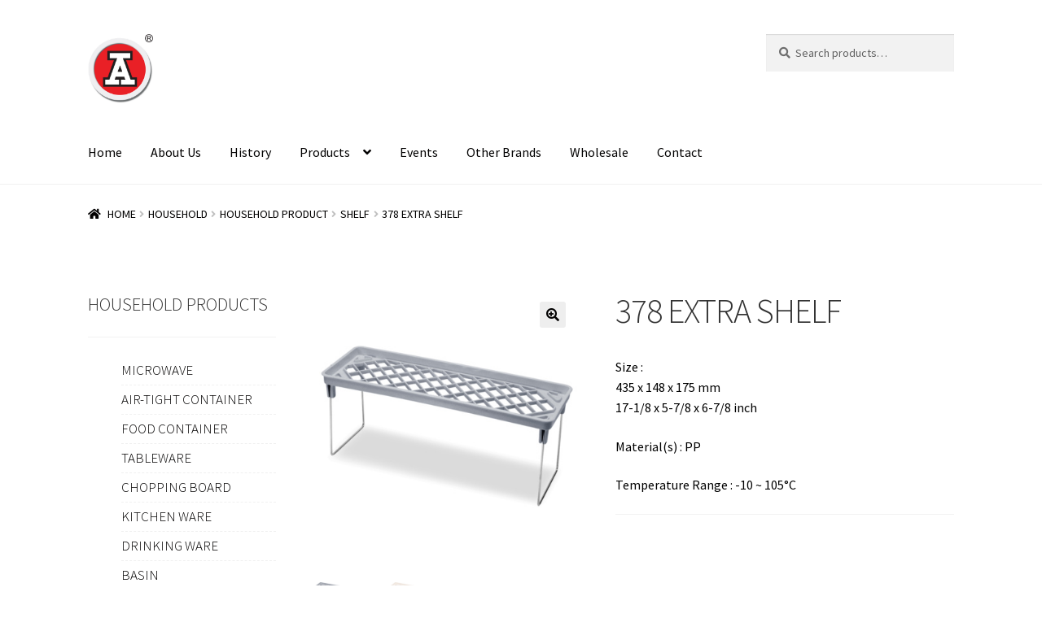

--- FILE ---
content_type: text/html; charset=UTF-8
request_url: https://starreda.com/product/378-extra-shelf/
body_size: 126925
content:
<!doctype html>
<html lang="en" dir="ltr">
<head>
<meta charset="UTF-8">
<meta name="viewport" content="width=device-width, initial-scale=1">
<link rel="profile" href="http://gmpg.org/xfn/11">
<link rel="pingback" href="https://starreda.com/xmlrpc.php">

<meta name='robots' content='index, follow, max-image-preview:large, max-snippet:-1, max-video-preview:-1' />

	<!-- This site is optimized with the Yoast SEO plugin v26.3 - https://yoast.com/wordpress/plugins/seo/ -->
	<title>378 EXTRA SHELF - Star Industrial</title>
	<link rel="canonical" href="https://starreda.com/product/378-extra-shelf/" />
	<meta property="og:locale" content="en_US" />
	<meta property="og:type" content="article" />
	<meta property="og:title" content="378 EXTRA SHELF - Star Industrial" />
	<meta property="og:description" content="Size : 435 x 148 x 175 mm 17-1/8 x 5-7/8 x 6-7/8 inch  Material(s) : PP  Temperature Range : -10 ~ 105°C" />
	<meta property="og:url" content="https://starreda.com/product/378-extra-shelf/" />
	<meta property="og:site_name" content="Star Industrial" />
	<meta property="article:publisher" content="https://www.facebook.com/starreda.hk/" />
	<meta property="article:modified_time" content="2021-07-07T01:29:17+00:00" />
	<meta property="og:image" content="https://starreda.com/wp-content/uploads/2021/01/440262_e781b5e4247f4fc48ede21bed7883cf0mv2_d_1500_1500_s_2.jpg" />
	<meta property="og:image:width" content="1500" />
	<meta property="og:image:height" content="1500" />
	<meta property="og:image:type" content="image/jpeg" />
	<meta name="twitter:card" content="summary_large_image" />
	<meta name="twitter:label1" content="Est. reading time" />
	<meta name="twitter:data1" content="1 minute" />
	<script type="application/ld+json" class="yoast-schema-graph">{"@context":"https://schema.org","@graph":[{"@type":"WebPage","@id":"https://starreda.com/product/378-extra-shelf/","url":"https://starreda.com/product/378-extra-shelf/","name":"378 EXTRA SHELF - Star Industrial","isPartOf":{"@id":"https://starreda.com/#website"},"primaryImageOfPage":{"@id":"https://starreda.com/product/378-extra-shelf/#primaryimage"},"image":{"@id":"https://starreda.com/product/378-extra-shelf/#primaryimage"},"thumbnailUrl":"https://starreda.com/wp-content/uploads/2021/01/440262_e781b5e4247f4fc48ede21bed7883cf0mv2_d_1500_1500_s_2.jpg","datePublished":"2021-01-04T21:44:13+00:00","dateModified":"2021-07-07T01:29:17+00:00","breadcrumb":{"@id":"https://starreda.com/product/378-extra-shelf/#breadcrumb"},"inLanguage":"en-US","potentialAction":[{"@type":"ReadAction","target":["https://starreda.com/product/378-extra-shelf/"]}]},{"@type":"ImageObject","inLanguage":"en-US","@id":"https://starreda.com/product/378-extra-shelf/#primaryimage","url":"https://starreda.com/wp-content/uploads/2021/01/440262_e781b5e4247f4fc48ede21bed7883cf0mv2_d_1500_1500_s_2.jpg","contentUrl":"https://starreda.com/wp-content/uploads/2021/01/440262_e781b5e4247f4fc48ede21bed7883cf0mv2_d_1500_1500_s_2.jpg","width":1500,"height":1500},{"@type":"BreadcrumbList","@id":"https://starreda.com/product/378-extra-shelf/#breadcrumb","itemListElement":[{"@type":"ListItem","position":1,"name":"HOME","item":"https://starreda.com/"},{"@type":"ListItem","position":2,"name":"Products","item":"https://starreda.com/shop/"},{"@type":"ListItem","position":3,"name":"HOUSEHOLD","item":"https://starreda.com/product-category/household/"},{"@type":"ListItem","position":4,"name":"HOUSEHOLD PRODUCT","item":"https://starreda.com/product-category/household/h10/"},{"@type":"ListItem","position":5,"name":"SHELF","item":"https://starreda.com/product-category/household/h10/h10e/"},{"@type":"ListItem","position":6,"name":"378 EXTRA SHELF"}]},{"@type":"WebSite","@id":"https://starreda.com/#website","url":"https://starreda.com/","name":"Star Industrial","description":"Star Industrial","publisher":{"@id":"https://starreda.com/#organization"},"potentialAction":[{"@type":"SearchAction","target":{"@type":"EntryPoint","urlTemplate":"https://starreda.com/?s={search_term_string}"},"query-input":{"@type":"PropertyValueSpecification","valueRequired":true,"valueName":"search_term_string"}}],"inLanguage":"en-US"},{"@type":"Organization","@id":"https://starreda.com/#organization","name":"Star Industrial Co., Ltd","url":"https://starreda.com/","logo":{"@type":"ImageObject","inLanguage":"en-US","@id":"https://starreda.com/#/schema/logo/image/","url":"https://starreda.com/wp-content/uploads/2021/08/RedA_Logo_R_BL_4C.png","contentUrl":"https://starreda.com/wp-content/uploads/2021/08/RedA_Logo_R_BL_4C.png","width":511,"height":512,"caption":"Star Industrial Co., Ltd"},"image":{"@id":"https://starreda.com/#/schema/logo/image/"},"sameAs":["https://www.facebook.com/starreda.hk/"]}]}</script>
	<!-- / Yoast SEO plugin. -->


<link rel='dns-prefetch' href='//fonts.googleapis.com' />
<link rel="alternate" type="application/rss+xml" title="Star Industrial &raquo; Feed" href="https://starreda.com/feed/" />
<link rel="alternate" type="application/rss+xml" title="Star Industrial &raquo; Comments Feed" href="https://starreda.com/comments/feed/" />
<link rel="alternate" type="application/rss+xml" title="Star Industrial &raquo; 378 EXTRA SHELF Comments Feed" href="https://starreda.com/product/378-extra-shelf/feed/" />
<link rel="alternate" title="oEmbed (JSON)" type="application/json+oembed" href="https://starreda.com/wp-json/oembed/1.0/embed?url=https%3A%2F%2Fstarreda.com%2Fproduct%2F378-extra-shelf%2F" />
<link rel="alternate" title="oEmbed (XML)" type="text/xml+oembed" href="https://starreda.com/wp-json/oembed/1.0/embed?url=https%3A%2F%2Fstarreda.com%2Fproduct%2F378-extra-shelf%2F&#038;format=xml" />
		<!-- This site uses the Google Analytics by MonsterInsights plugin v9.6.1 - Using Analytics tracking - https://www.monsterinsights.com/ -->
							<script src="//www.googletagmanager.com/gtag/js?id=G-M63DSR4CWE"  data-cfasync="false" data-wpfc-render="false" async></script>
			<script data-cfasync="false" data-wpfc-render="false">
				var mi_version = '9.6.1';
				var mi_track_user = true;
				var mi_no_track_reason = '';
								var MonsterInsightsDefaultLocations = {"page_location":"https:\/\/starreda.com\/product\/378-extra-shelf\/"};
								if ( typeof MonsterInsightsPrivacyGuardFilter === 'function' ) {
					var MonsterInsightsLocations = (typeof MonsterInsightsExcludeQuery === 'object') ? MonsterInsightsPrivacyGuardFilter( MonsterInsightsExcludeQuery ) : MonsterInsightsPrivacyGuardFilter( MonsterInsightsDefaultLocations );
				} else {
					var MonsterInsightsLocations = (typeof MonsterInsightsExcludeQuery === 'object') ? MonsterInsightsExcludeQuery : MonsterInsightsDefaultLocations;
				}

								var disableStrs = [
										'ga-disable-G-M63DSR4CWE',
									];

				/* Function to detect opted out users */
				function __gtagTrackerIsOptedOut() {
					for (var index = 0; index < disableStrs.length; index++) {
						if (document.cookie.indexOf(disableStrs[index] + '=true') > -1) {
							return true;
						}
					}

					return false;
				}

				/* Disable tracking if the opt-out cookie exists. */
				if (__gtagTrackerIsOptedOut()) {
					for (var index = 0; index < disableStrs.length; index++) {
						window[disableStrs[index]] = true;
					}
				}

				/* Opt-out function */
				function __gtagTrackerOptout() {
					for (var index = 0; index < disableStrs.length; index++) {
						document.cookie = disableStrs[index] + '=true; expires=Thu, 31 Dec 2099 23:59:59 UTC; path=/';
						window[disableStrs[index]] = true;
					}
				}

				if ('undefined' === typeof gaOptout) {
					function gaOptout() {
						__gtagTrackerOptout();
					}
				}
								window.dataLayer = window.dataLayer || [];

				window.MonsterInsightsDualTracker = {
					helpers: {},
					trackers: {},
				};
				if (mi_track_user) {
					function __gtagDataLayer() {
						dataLayer.push(arguments);
					}

					function __gtagTracker(type, name, parameters) {
						if (!parameters) {
							parameters = {};
						}

						if (parameters.send_to) {
							__gtagDataLayer.apply(null, arguments);
							return;
						}

						if (type === 'event') {
														parameters.send_to = monsterinsights_frontend.v4_id;
							var hookName = name;
							if (typeof parameters['event_category'] !== 'undefined') {
								hookName = parameters['event_category'] + ':' + name;
							}

							if (typeof MonsterInsightsDualTracker.trackers[hookName] !== 'undefined') {
								MonsterInsightsDualTracker.trackers[hookName](parameters);
							} else {
								__gtagDataLayer('event', name, parameters);
							}
							
						} else {
							__gtagDataLayer.apply(null, arguments);
						}
					}

					__gtagTracker('js', new Date());
					__gtagTracker('set', {
						'developer_id.dZGIzZG': true,
											});
					if ( MonsterInsightsLocations.page_location ) {
						__gtagTracker('set', MonsterInsightsLocations);
					}
										__gtagTracker('config', 'G-M63DSR4CWE', {"forceSSL":"true","link_attribution":"true"} );
															window.gtag = __gtagTracker;										(function () {
						/* https://developers.google.com/analytics/devguides/collection/analyticsjs/ */
						/* ga and __gaTracker compatibility shim. */
						var noopfn = function () {
							return null;
						};
						var newtracker = function () {
							return new Tracker();
						};
						var Tracker = function () {
							return null;
						};
						var p = Tracker.prototype;
						p.get = noopfn;
						p.set = noopfn;
						p.send = function () {
							var args = Array.prototype.slice.call(arguments);
							args.unshift('send');
							__gaTracker.apply(null, args);
						};
						var __gaTracker = function () {
							var len = arguments.length;
							if (len === 0) {
								return;
							}
							var f = arguments[len - 1];
							if (typeof f !== 'object' || f === null || typeof f.hitCallback !== 'function') {
								if ('send' === arguments[0]) {
									var hitConverted, hitObject = false, action;
									if ('event' === arguments[1]) {
										if ('undefined' !== typeof arguments[3]) {
											hitObject = {
												'eventAction': arguments[3],
												'eventCategory': arguments[2],
												'eventLabel': arguments[4],
												'value': arguments[5] ? arguments[5] : 1,
											}
										}
									}
									if ('pageview' === arguments[1]) {
										if ('undefined' !== typeof arguments[2]) {
											hitObject = {
												'eventAction': 'page_view',
												'page_path': arguments[2],
											}
										}
									}
									if (typeof arguments[2] === 'object') {
										hitObject = arguments[2];
									}
									if (typeof arguments[5] === 'object') {
										Object.assign(hitObject, arguments[5]);
									}
									if ('undefined' !== typeof arguments[1].hitType) {
										hitObject = arguments[1];
										if ('pageview' === hitObject.hitType) {
											hitObject.eventAction = 'page_view';
										}
									}
									if (hitObject) {
										action = 'timing' === arguments[1].hitType ? 'timing_complete' : hitObject.eventAction;
										hitConverted = mapArgs(hitObject);
										__gtagTracker('event', action, hitConverted);
									}
								}
								return;
							}

							function mapArgs(args) {
								var arg, hit = {};
								var gaMap = {
									'eventCategory': 'event_category',
									'eventAction': 'event_action',
									'eventLabel': 'event_label',
									'eventValue': 'event_value',
									'nonInteraction': 'non_interaction',
									'timingCategory': 'event_category',
									'timingVar': 'name',
									'timingValue': 'value',
									'timingLabel': 'event_label',
									'page': 'page_path',
									'location': 'page_location',
									'title': 'page_title',
									'referrer' : 'page_referrer',
								};
								for (arg in args) {
																		if (!(!args.hasOwnProperty(arg) || !gaMap.hasOwnProperty(arg))) {
										hit[gaMap[arg]] = args[arg];
									} else {
										hit[arg] = args[arg];
									}
								}
								return hit;
							}

							try {
								f.hitCallback();
							} catch (ex) {
							}
						};
						__gaTracker.create = newtracker;
						__gaTracker.getByName = newtracker;
						__gaTracker.getAll = function () {
							return [];
						};
						__gaTracker.remove = noopfn;
						__gaTracker.loaded = true;
						window['__gaTracker'] = __gaTracker;
					})();
									} else {
										console.log("");
					(function () {
						function __gtagTracker() {
							return null;
						}

						window['__gtagTracker'] = __gtagTracker;
						window['gtag'] = __gtagTracker;
					})();
									}
			</script>
				<!-- / Google Analytics by MonsterInsights -->
		<style id='wp-img-auto-sizes-contain-inline-css'>
img:is([sizes=auto i],[sizes^="auto," i]){contain-intrinsic-size:3000px 1500px}
/*# sourceURL=wp-img-auto-sizes-contain-inline-css */
</style>
<link rel='stylesheet' id='dashicons-css' href='https://starreda.com/wp-includes/css/dashicons.min.css?ver=6.9' media='all' />
<link rel='stylesheet' id='menu-icon-font-awesome-css' href='https://starreda.com/wp-content/plugins/menu-icons/css/fontawesome/css/all.min.css?ver=5.15.4' media='all' />
<link rel='stylesheet' id='foundation-icons-css' href='https://starreda.com/wp-content/plugins/menu-icons/vendor/codeinwp/icon-picker/css/types/foundation-icons.min.css?ver=3.0' media='all' />
<link rel='stylesheet' id='genericons-css' href='https://starreda.com/wp-content/plugins/menu-icons/vendor/codeinwp/icon-picker/css/types/genericons.min.css?ver=3.4' media='all' />
<link rel='stylesheet' id='menu-icons-extra-css' href='https://starreda.com/wp-content/plugins/menu-icons/css/extra.min.css?ver=0.13.18' media='all' />
<link rel='stylesheet' id='wpb_wmca_accordion_style-css' href='https://starreda.com/wp-content/plugins/wpb-accordion-menu-or-category/elementor/../assets/css/wpb_wmca_style.css?ver=1.0' media='all' />
<style id='wp-emoji-styles-inline-css'>

	img.wp-smiley, img.emoji {
		display: inline !important;
		border: none !important;
		box-shadow: none !important;
		height: 1em !important;
		width: 1em !important;
		margin: 0 0.07em !important;
		vertical-align: -0.1em !important;
		background: none !important;
		padding: 0 !important;
	}
/*# sourceURL=wp-emoji-styles-inline-css */
</style>
<link rel='stylesheet' id='woolentor-block-common-css' href='https://starreda.com/wp-content/plugins/woolentor-addons/woolentor-blocks/assets/css/common-style.css?ver=3.2.7' media='all' />
<link rel='stylesheet' id='woolentor-block-default-css' href='https://starreda.com/wp-content/plugins/woolentor-addons/woolentor-blocks/assets/css/style-index.css?ver=3.2.7' media='all' />
<link rel='stylesheet' id='storefront-gutenberg-blocks-css' href='https://starreda.com/wp-content/themes/storefront/assets/css/base/gutenberg-blocks.css?ver=4.6.1' media='all' />
<style id='storefront-gutenberg-blocks-inline-css'>

				.wp-block-button__link:not(.has-text-color) {
					color: #333333;
				}

				.wp-block-button__link:not(.has-text-color):hover,
				.wp-block-button__link:not(.has-text-color):focus,
				.wp-block-button__link:not(.has-text-color):active {
					color: #333333;
				}

				.wp-block-button__link:not(.has-background) {
					background-color: #eeeeee;
				}

				.wp-block-button__link:not(.has-background):hover,
				.wp-block-button__link:not(.has-background):focus,
				.wp-block-button__link:not(.has-background):active {
					border-color: #d5d5d5;
					background-color: #d5d5d5;
				}

				.wc-block-grid__products .wc-block-grid__product .wp-block-button__link {
					background-color: #eeeeee;
					border-color: #eeeeee;
					color: #333333;
				}

				.wp-block-quote footer,
				.wp-block-quote cite,
				.wp-block-quote__citation {
					color: #6d6d6d;
				}

				.wp-block-pullquote cite,
				.wp-block-pullquote footer,
				.wp-block-pullquote__citation {
					color: #6d6d6d;
				}

				.wp-block-image figcaption {
					color: #6d6d6d;
				}

				.wp-block-separator.is-style-dots::before {
					color: #333333;
				}

				.wp-block-file a.wp-block-file__button {
					color: #333333;
					background-color: #eeeeee;
					border-color: #eeeeee;
				}

				.wp-block-file a.wp-block-file__button:hover,
				.wp-block-file a.wp-block-file__button:focus,
				.wp-block-file a.wp-block-file__button:active {
					color: #333333;
					background-color: #d5d5d5;
				}

				.wp-block-code,
				.wp-block-preformatted pre {
					color: #6d6d6d;
				}

				.wp-block-table:not( .has-background ):not( .is-style-stripes ) tbody tr:nth-child(2n) td {
					background-color: #fdfdfd;
				}

				.wp-block-cover .wp-block-cover__inner-container h1:not(.has-text-color),
				.wp-block-cover .wp-block-cover__inner-container h2:not(.has-text-color),
				.wp-block-cover .wp-block-cover__inner-container h3:not(.has-text-color),
				.wp-block-cover .wp-block-cover__inner-container h4:not(.has-text-color),
				.wp-block-cover .wp-block-cover__inner-container h5:not(.has-text-color),
				.wp-block-cover .wp-block-cover__inner-container h6:not(.has-text-color) {
					color: #000000;
				}

				.wc-block-components-price-slider__range-input-progress,
				.rtl .wc-block-components-price-slider__range-input-progress {
					--range-color: #7f54b3;
				}

				/* Target only IE11 */
				@media all and (-ms-high-contrast: none), (-ms-high-contrast: active) {
					.wc-block-components-price-slider__range-input-progress {
						background: #7f54b3;
					}
				}

				.wc-block-components-button:not(.is-link) {
					background-color: #333333;
					color: #ffffff;
				}

				.wc-block-components-button:not(.is-link):hover,
				.wc-block-components-button:not(.is-link):focus,
				.wc-block-components-button:not(.is-link):active {
					background-color: #1a1a1a;
					color: #ffffff;
				}

				.wc-block-components-button:not(.is-link):disabled {
					background-color: #333333;
					color: #ffffff;
				}

				.wc-block-cart__submit-container {
					background-color: #ffffff;
				}

				.wc-block-cart__submit-container::before {
					color: rgba(220,220,220,0.5);
				}

				.wc-block-components-order-summary-item__quantity {
					background-color: #ffffff;
					border-color: #6d6d6d;
					box-shadow: 0 0 0 2px #ffffff;
					color: #6d6d6d;
				}
			
/*# sourceURL=storefront-gutenberg-blocks-inline-css */
</style>
<link rel='stylesheet' id='wcz-frontend-css' href='https://starreda.com/wp-content/plugins/woocustomizer/assets/css/frontend.css?ver=2.6.3' media='all' />
<link rel='stylesheet' id='wpmm-frontend-css' href='https://starreda.com/wp-content/plugins/ap-mega-menu/css/style.css?ver=6.9' media='all' />
<link rel='stylesheet' id='wpmm-responsive-stylesheet-css' href='https://starreda.com/wp-content/plugins/ap-mega-menu/css/responsive.css?ver=6.9' media='all' />
<link rel='stylesheet' id='wpmm-animate-css-css' href='https://starreda.com/wp-content/plugins/ap-mega-menu/css/animate.css?ver=ap-mega-menu' media='all' />
<link rel='stylesheet' id='wpmm-frontwalker-stylesheet-css' href='https://starreda.com/wp-content/plugins/ap-mega-menu/css/frontend_walker.css?ver=ap-mega-menu' media='all' />
<link rel='stylesheet' id='wpmm-google-fonts-style-css' href='//fonts.googleapis.com/css?family=Open+Sans%3A400%2C300%2C300italic%2C400italic%2C600%2C600italic%2C700&#038;ver=6.9' media='all' />
<link rel='stylesheet' id='wpmegamenu-fontawesome-css' href='https://starreda.com/wp-content/plugins/ap-mega-menu/css/wpmm-icons/font-awesome/font-awesome.min.css?ver=ap-mega-menu' media='all' />
<link rel='stylesheet' id='wpmegamenu-genericons-css' href='https://starreda.com/wp-content/plugins/ap-mega-menu/css/wpmm-icons/genericons.css?ver=ap-mega-menu' media='all' />
<link rel='stylesheet' id='rmp-menu-styles-css' href='https://starreda.com/wp-content/uploads/rmp-menu/css/rmp-menu.css?ver=694' media='all' />
<link rel='stylesheet' id='widgetopts-styles-css' href='https://starreda.com/wp-content/plugins/widget-options/assets/css/widget-options.css?ver=4.1.3' media='all' />
<link rel='stylesheet' id='photoswipe-css' href='https://starreda.com/wp-content/plugins/woocommerce/assets/css/photoswipe/photoswipe.min.css?ver=10.0.4' media='all' />
<link rel='stylesheet' id='photoswipe-default-skin-css' href='https://starreda.com/wp-content/plugins/woocommerce/assets/css/photoswipe/default-skin/default-skin.min.css?ver=10.0.4' media='all' />
<style id='woocommerce-inline-inline-css'>
.woocommerce form .form-row .required { visibility: visible; }
/*# sourceURL=woocommerce-inline-inline-css */
</style>
<link rel='stylesheet' id='zi-woo-hide-price-cart-css' href='https://starreda.com/wp-content/plugins/zi-hide-price-and-add-to-cart-for-woocommerce/public/css/zi-woo-hide-price-cart-public.css?ver=1.5.0' media='all' />
<link rel='stylesheet' id='font-awesome-css' href='https://starreda.com/wp-content/plugins/elementor/assets/lib/font-awesome/css/font-awesome.min.css?ver=4.7.0' media='all' />
<link rel='stylesheet' id='simple-line-icons-wl-css' href='https://starreda.com/wp-content/plugins/woolentor-addons/assets/css/simple-line-icons.css?ver=3.2.7' media='all' />
<link rel='stylesheet' id='htflexboxgrid-css' href='https://starreda.com/wp-content/plugins/woolentor-addons/assets/css/htflexboxgrid.css?ver=3.2.7' media='all' />
<link rel='stylesheet' id='slick-css' href='https://starreda.com/wp-content/plugins/woolentor-addons/assets/css/slick.css?ver=3.2.7' media='all' />
<link rel='stylesheet' id='woolentor-widgets-css' href='https://starreda.com/wp-content/plugins/woolentor-addons/assets/css/woolentor-widgets.css?ver=3.2.7' media='all' />
<link rel='stylesheet' id='woolentor-quickview-css' href='https://starreda.com/wp-content/plugins/woolentor-addons/includes/modules/quickview/assets/css/frontend.css?ver=3.2.7' media='all' />
<link rel='stylesheet' id='brands-styles-css' href='https://starreda.com/wp-content/plugins/woocommerce/assets/css/brands.css?ver=10.0.4' media='all' />
<link rel='stylesheet' id='dgwt-wcas-style-css' href='https://starreda.com/wp-content/plugins/ajax-search-for-woocommerce/assets/css/style.min.css?ver=1.31.0' media='all' />
<link rel='stylesheet' id='storefront-style-css' href='https://starreda.com/wp-content/themes/storefront/style.css?ver=4.6.1' media='all' />
<style id='storefront-style-inline-css'>

			.main-navigation ul li a,
			.site-title a,
			ul.menu li a,
			.site-branding h1 a,
			button.menu-toggle,
			button.menu-toggle:hover,
			.handheld-navigation .dropdown-toggle {
				color: #333333;
			}

			button.menu-toggle,
			button.menu-toggle:hover {
				border-color: #333333;
			}

			.main-navigation ul li a:hover,
			.main-navigation ul li:hover > a,
			.site-title a:hover,
			.site-header ul.menu li.current-menu-item > a {
				color: #747474;
			}

			table:not( .has-background ) th {
				background-color: #f8f8f8;
			}

			table:not( .has-background ) tbody td {
				background-color: #fdfdfd;
			}

			table:not( .has-background ) tbody tr:nth-child(2n) td,
			fieldset,
			fieldset legend {
				background-color: #fbfbfb;
			}

			.site-header,
			.secondary-navigation ul ul,
			.main-navigation ul.menu > li.menu-item-has-children:after,
			.secondary-navigation ul.menu ul,
			.storefront-handheld-footer-bar,
			.storefront-handheld-footer-bar ul li > a,
			.storefront-handheld-footer-bar ul li.search .site-search,
			button.menu-toggle,
			button.menu-toggle:hover {
				background-color: #ffffff;
			}

			p.site-description,
			.site-header,
			.storefront-handheld-footer-bar {
				color: #404040;
			}

			button.menu-toggle:after,
			button.menu-toggle:before,
			button.menu-toggle span:before {
				background-color: #333333;
			}

			h1, h2, h3, h4, h5, h6, .wc-block-grid__product-title {
				color: #333333;
			}

			.widget h1 {
				border-bottom-color: #333333;
			}

			body,
			.secondary-navigation a {
				color: #6d6d6d;
			}

			.widget-area .widget a,
			.hentry .entry-header .posted-on a,
			.hentry .entry-header .post-author a,
			.hentry .entry-header .post-comments a,
			.hentry .entry-header .byline a {
				color: #727272;
			}

			a {
				color: #7f54b3;
			}

			a:focus,
			button:focus,
			.button.alt:focus,
			input:focus,
			textarea:focus,
			input[type="button"]:focus,
			input[type="reset"]:focus,
			input[type="submit"]:focus,
			input[type="email"]:focus,
			input[type="tel"]:focus,
			input[type="url"]:focus,
			input[type="password"]:focus,
			input[type="search"]:focus {
				outline-color: #7f54b3;
			}

			button, input[type="button"], input[type="reset"], input[type="submit"], .button, .widget a.button {
				background-color: #eeeeee;
				border-color: #eeeeee;
				color: #333333;
			}

			button:hover, input[type="button"]:hover, input[type="reset"]:hover, input[type="submit"]:hover, .button:hover, .widget a.button:hover {
				background-color: #d5d5d5;
				border-color: #d5d5d5;
				color: #333333;
			}

			button.alt, input[type="button"].alt, input[type="reset"].alt, input[type="submit"].alt, .button.alt, .widget-area .widget a.button.alt {
				background-color: #333333;
				border-color: #333333;
				color: #ffffff;
			}

			button.alt:hover, input[type="button"].alt:hover, input[type="reset"].alt:hover, input[type="submit"].alt:hover, .button.alt:hover, .widget-area .widget a.button.alt:hover {
				background-color: #1a1a1a;
				border-color: #1a1a1a;
				color: #ffffff;
			}

			.pagination .page-numbers li .page-numbers.current {
				background-color: #e6e6e6;
				color: #636363;
			}

			#comments .comment-list .comment-content .comment-text {
				background-color: #f8f8f8;
			}

			.site-footer {
				background-color: #f2f2f2;
				color: #6d6d6d;
			}

			.site-footer a:not(.button):not(.components-button) {
				color: #333333;
			}

			.site-footer .storefront-handheld-footer-bar a:not(.button):not(.components-button) {
				color: #333333;
			}

			.site-footer h1, .site-footer h2, .site-footer h3, .site-footer h4, .site-footer h5, .site-footer h6, .site-footer .widget .widget-title, .site-footer .widget .widgettitle {
				color: #333333;
			}

			.page-template-template-homepage.has-post-thumbnail .type-page.has-post-thumbnail .entry-title {
				color: #000000;
			}

			.page-template-template-homepage.has-post-thumbnail .type-page.has-post-thumbnail .entry-content {
				color: #000000;
			}

			@media screen and ( min-width: 768px ) {
				.secondary-navigation ul.menu a:hover {
					color: #595959;
				}

				.secondary-navigation ul.menu a {
					color: #404040;
				}

				.main-navigation ul.menu ul.sub-menu,
				.main-navigation ul.nav-menu ul.children {
					background-color: #f0f0f0;
				}

				.site-header {
					border-bottom-color: #f0f0f0;
				}
			}
/*# sourceURL=storefront-style-inline-css */
</style>
<link rel='stylesheet' id='storefront-icons-css' href='https://starreda.com/wp-content/themes/storefront/assets/css/base/icons.css?ver=4.6.1' media='all' />
<link rel='stylesheet' id='storefront-fonts-css' href='https://fonts.googleapis.com/css?family=Source+Sans+Pro%3A400%2C300%2C300italic%2C400italic%2C600%2C700%2C900&#038;subset=latin%2Clatin-ext&#038;ver=4.6.1' media='all' />
<link rel='stylesheet' id='simple-social-icons-font-css' href='https://starreda.com/wp-content/plugins/simple-social-icons/css/style.css?ver=3.0.2' media='all' />
<style id='wcw-inlinecss-inline-css'>
 .widget_wpcategorieswidget ul.children{display:none;} .widget_wp_categories_widget{background:#fff; position:relative;}.widget_wp_categories_widget h2,.widget_wpcategorieswidget h2{color:#4a5f6d;font-size:20px;font-weight:400;margin:0 0 25px;line-height:24px;text-transform:uppercase}.widget_wp_categories_widget ul li,.widget_wpcategorieswidget ul li{font-size: 16px; margin: 0px; border-bottom: 1px dashed #f0f0f0; position: relative; list-style-type: none; line-height: 35px;}.widget_wp_categories_widget ul li:last-child,.widget_wpcategorieswidget ul li:last-child{border:none;}.widget_wp_categories_widget ul li a,.widget_wpcategorieswidget ul li a{display:inline-block;color:#007acc;transition:all .5s ease;-webkit-transition:all .5s ease;-ms-transition:all .5s ease;-moz-transition:all .5s ease;text-decoration:none;}.widget_wp_categories_widget ul li a:hover,.widget_wp_categories_widget ul li.active-cat a,.widget_wp_categories_widget ul li.active-cat span.post-count,.widget_wpcategorieswidget ul li a:hover,.widget_wpcategorieswidget ul li.active-cat a,.widget_wpcategorieswidget ul li.active-cat span.post-count{color:#ee546c}.widget_wp_categories_widget ul li span.post-count,.widget_wpcategorieswidget ul li span.post-count{height: 30px; min-width: 35px; text-align: center; background: #fff; color: #605f5f; border-radius: 5px; box-shadow: inset 2px 1px 3px rgba(0, 122, 204,.1); top: 0px; float: right; margin-top: 2px;}li.cat-item.cat-have-child > span.post-count{float:inherit;}li.cat-item.cat-item-7.cat-have-child { background: #f8f9fa; }li.cat-item.cat-have-child > span.post-count:before { content: "("; }li.cat-item.cat-have-child > span.post-count:after { content: ")"; }.cat-have-child.open-m-menu ul.children li { border-top: 1px solid #d8d8d8;border-bottom:none;}li.cat-item.cat-have-child:after{ position: absolute; right: 8px; top: 8px; background-image: url([data-uri]); content: ""; width: 18px; height: 18px;transform: rotate(270deg);}ul.children li.cat-item.cat-have-child:after{content:"";background-image: none;}.cat-have-child ul.children {display: none; z-index: 9; width: auto; position: relative; margin: 0px; padding: 0px; margin-top: 0px; padding-top: 10px; padding-bottom: 10px; list-style: none; text-align: left; background:  #f8f9fa; padding-left: 5px;}.widget_wp_categories_widget ul li ul.children li,.widget_wpcategorieswidget ul li ul.children li { border-bottom: 1px solid #fff; padding-right: 5px; }.cat-have-child.open-m-menu ul.children{display:block;}li.cat-item.cat-have-child.open-m-menu:after{transform: rotate(0deg);}.widget_wp_categories_widget > li.product_cat,.widget_wpcategorieswidget > li.product_cat {list-style: none;}.widget_wp_categories_widget > ul,.widget_wpcategorieswidget > ul {padding: 0px;}.widget_wp_categories_widget > ul li ul ,.widget_wpcategorieswidget > ul li ul {padding-left: 15px;} .wcwpro-list{padding: 0 15px;}
/*# sourceURL=wcw-inlinecss-inline-css */
</style>
<link rel='stylesheet' id='newsletter-css' href='https://starreda.com/wp-content/plugins/newsletter/style.css?ver=8.9.2' media='all' />
<style id='wcz-customizer-custom-css-inline-css'>
body.post-type-archive-product header.woocommerce-products-header .woocommerce-products-header__title{display:none !important;}body.woocommerce form.woocommerce-ordering{display:none !important;}body.woocommerce p.woocommerce-result-count{display:none !important;}body.single-product .product_meta .sku_wrapper{display:none !important;}body.single-product .product_meta .posted_in{display:none !important;}
/*# sourceURL=wcz-customizer-custom-css-inline-css */
</style>
<link rel='stylesheet' id='storefront-woocommerce-style-css' href='https://starreda.com/wp-content/themes/storefront/assets/css/woocommerce/woocommerce.css?ver=4.6.1' media='all' />
<style id='storefront-woocommerce-style-inline-css'>
@font-face {
				font-family: star;
				src: url(https://starreda.com/wp-content/plugins/woocommerce/assets/fonts/star.eot);
				src:
					url(https://starreda.com/wp-content/plugins/woocommerce/assets/fonts/star.eot?#iefix) format("embedded-opentype"),
					url(https://starreda.com/wp-content/plugins/woocommerce/assets/fonts/star.woff) format("woff"),
					url(https://starreda.com/wp-content/plugins/woocommerce/assets/fonts/star.ttf) format("truetype"),
					url(https://starreda.com/wp-content/plugins/woocommerce/assets/fonts/star.svg#star) format("svg");
				font-weight: 400;
				font-style: normal;
			}
			@font-face {
				font-family: WooCommerce;
				src: url(https://starreda.com/wp-content/plugins/woocommerce/assets/fonts/WooCommerce.eot);
				src:
					url(https://starreda.com/wp-content/plugins/woocommerce/assets/fonts/WooCommerce.eot?#iefix) format("embedded-opentype"),
					url(https://starreda.com/wp-content/plugins/woocommerce/assets/fonts/WooCommerce.woff) format("woff"),
					url(https://starreda.com/wp-content/plugins/woocommerce/assets/fonts/WooCommerce.ttf) format("truetype"),
					url(https://starreda.com/wp-content/plugins/woocommerce/assets/fonts/WooCommerce.svg#WooCommerce) format("svg");
				font-weight: 400;
				font-style: normal;
			}

			a.cart-contents,
			.site-header-cart .widget_shopping_cart a {
				color: #333333;
			}

			a.cart-contents:hover,
			.site-header-cart .widget_shopping_cart a:hover,
			.site-header-cart:hover > li > a {
				color: #747474;
			}

			table.cart td.product-remove,
			table.cart td.actions {
				border-top-color: #ffffff;
			}

			.storefront-handheld-footer-bar ul li.cart .count {
				background-color: #333333;
				color: #ffffff;
				border-color: #ffffff;
			}

			.woocommerce-tabs ul.tabs li.active a,
			ul.products li.product .price,
			.onsale,
			.wc-block-grid__product-onsale,
			.widget_search form:before,
			.widget_product_search form:before {
				color: #6d6d6d;
			}

			.woocommerce-breadcrumb a,
			a.woocommerce-review-link,
			.product_meta a {
				color: #727272;
			}

			.wc-block-grid__product-onsale,
			.onsale {
				border-color: #6d6d6d;
			}

			.star-rating span:before,
			.quantity .plus, .quantity .minus,
			p.stars a:hover:after,
			p.stars a:after,
			.star-rating span:before,
			#payment .payment_methods li input[type=radio]:first-child:checked+label:before {
				color: #7f54b3;
			}

			.widget_price_filter .ui-slider .ui-slider-range,
			.widget_price_filter .ui-slider .ui-slider-handle {
				background-color: #7f54b3;
			}

			.order_details {
				background-color: #f8f8f8;
			}

			.order_details > li {
				border-bottom: 1px dotted #e3e3e3;
			}

			.order_details:before,
			.order_details:after {
				background: -webkit-linear-gradient(transparent 0,transparent 0),-webkit-linear-gradient(135deg,#f8f8f8 33.33%,transparent 33.33%),-webkit-linear-gradient(45deg,#f8f8f8 33.33%,transparent 33.33%)
			}

			#order_review {
				background-color: #ffffff;
			}

			#payment .payment_methods > li .payment_box,
			#payment .place-order {
				background-color: #fafafa;
			}

			#payment .payment_methods > li:not(.woocommerce-notice) {
				background-color: #f5f5f5;
			}

			#payment .payment_methods > li:not(.woocommerce-notice):hover {
				background-color: #f0f0f0;
			}

			.woocommerce-pagination .page-numbers li .page-numbers.current {
				background-color: #e6e6e6;
				color: #636363;
			}

			.wc-block-grid__product-onsale,
			.onsale,
			.woocommerce-pagination .page-numbers li .page-numbers:not(.current) {
				color: #6d6d6d;
			}

			p.stars a:before,
			p.stars a:hover~a:before,
			p.stars.selected a.active~a:before {
				color: #6d6d6d;
			}

			p.stars.selected a.active:before,
			p.stars:hover a:before,
			p.stars.selected a:not(.active):before,
			p.stars.selected a.active:before {
				color: #7f54b3;
			}

			.single-product div.product .woocommerce-product-gallery .woocommerce-product-gallery__trigger {
				background-color: #eeeeee;
				color: #333333;
			}

			.single-product div.product .woocommerce-product-gallery .woocommerce-product-gallery__trigger:hover {
				background-color: #d5d5d5;
				border-color: #d5d5d5;
				color: #333333;
			}

			.button.added_to_cart:focus,
			.button.wc-forward:focus {
				outline-color: #7f54b3;
			}

			.added_to_cart,
			.site-header-cart .widget_shopping_cart a.button,
			.wc-block-grid__products .wc-block-grid__product .wp-block-button__link {
				background-color: #eeeeee;
				border-color: #eeeeee;
				color: #333333;
			}

			.added_to_cart:hover,
			.site-header-cart .widget_shopping_cart a.button:hover,
			.wc-block-grid__products .wc-block-grid__product .wp-block-button__link:hover {
				background-color: #d5d5d5;
				border-color: #d5d5d5;
				color: #333333;
			}

			.added_to_cart.alt, .added_to_cart, .widget a.button.checkout {
				background-color: #333333;
				border-color: #333333;
				color: #ffffff;
			}

			.added_to_cart.alt:hover, .added_to_cart:hover, .widget a.button.checkout:hover {
				background-color: #1a1a1a;
				border-color: #1a1a1a;
				color: #ffffff;
			}

			.button.loading {
				color: #eeeeee;
			}

			.button.loading:hover {
				background-color: #eeeeee;
			}

			.button.loading:after {
				color: #333333;
			}

			@media screen and ( min-width: 768px ) {
				.site-header-cart .widget_shopping_cart,
				.site-header .product_list_widget li .quantity {
					color: #404040;
				}

				.site-header-cart .widget_shopping_cart .buttons,
				.site-header-cart .widget_shopping_cart .total {
					background-color: #f5f5f5;
				}

				.site-header-cart .widget_shopping_cart {
					background-color: #f0f0f0;
				}
			}
				.storefront-product-pagination a {
					color: #6d6d6d;
					background-color: #ffffff;
				}
				.storefront-sticky-add-to-cart {
					color: #6d6d6d;
					background-color: #ffffff;
				}

				.storefront-sticky-add-to-cart a:not(.button) {
					color: #333333;
				}
/*# sourceURL=storefront-woocommerce-style-inline-css */
</style>
<link rel='stylesheet' id='storefront-woocommerce-brands-style-css' href='https://starreda.com/wp-content/themes/storefront/assets/css/woocommerce/extensions/brands.css?ver=4.6.1' media='all' />
<link rel='stylesheet' id='ekit-widget-styles-css' href='https://starreda.com/wp-content/plugins/elementskit-lite/widgets/init/assets/css/widget-styles.css?ver=3.5.6' media='all' />
<link rel='stylesheet' id='ekit-responsive-css' href='https://starreda.com/wp-content/plugins/elementskit-lite/widgets/init/assets/css/responsive.css?ver=3.5.6' media='all' />
<link rel='stylesheet' id='upk-site-css' href='https://starreda.com/wp-content/plugins/ultimate-post-kit/assets/css/upk-site.css?ver=3.15.3' media='all' />
<script type="text/template" id="tmpl-variation-template">
	<div class="woocommerce-variation-description">{{{ data.variation.variation_description }}}</div>
	<div class="woocommerce-variation-price">{{{ data.variation.price_html }}}</div>
	<div class="woocommerce-variation-availability">{{{ data.variation.availability_html }}}</div>
</script>
<script type="text/template" id="tmpl-unavailable-variation-template">
	<p role="alert">Sorry, this product is unavailable. Please choose a different combination.</p>
</script>
<script src="https://starreda.com/wp-includes/js/jquery/jquery.min.js?ver=3.7.1" id="jquery-core-js"></script>
<script id="jquery-core-js-after">
jQuery(document).ready(function($){ jQuery('li.cat-item:has(ul.children)').addClass('cat-have-child'); jQuery('.cat-have-child').removeClass('open-m-menu');jQuery('li.cat-have-child > a').click(function(){window.location.href=jQuery(this).attr('href');return false;});jQuery('li.cat-have-child').click(function(){

		var li_parentdiv = jQuery(this).parent().parent().parent().attr('class');
			if(jQuery(this).hasClass('open-m-menu')){jQuery('.cat-have-child').removeClass('open-m-menu');}else{jQuery('.cat-have-child').removeClass('open-m-menu');jQuery(this).addClass('open-m-menu');}});});
//# sourceURL=jquery-core-js-after
</script>
<script src="https://starreda.com/wp-includes/js/jquery/jquery-migrate.min.js?ver=3.4.1" id="jquery-migrate-js"></script>
<script src="https://starreda.com/wp-content/plugins/google-analytics-for-wordpress/assets/js/frontend-gtag.min.js?ver=9.6.1" id="monsterinsights-frontend-script-js" async data-wp-strategy="async"></script>
<script data-cfasync="false" data-wpfc-render="false" id='monsterinsights-frontend-script-js-extra'>var monsterinsights_frontend = {"js_events_tracking":"true","download_extensions":"doc,pdf,ppt,zip,xls,docx,pptx,xlsx","inbound_paths":"[{\"path\":\"\\\/go\\\/\",\"label\":\"affiliate\"},{\"path\":\"\\\/recommend\\\/\",\"label\":\"affiliate\"}]","home_url":"https:\/\/starreda.com","hash_tracking":"false","v4_id":"G-M63DSR4CWE"};</script>
<script id="wp_megamenu-frontend_scripts-js-extra">
var wp_megamenu_params = {"wpmm_mobile_toggle_option":"toggle_standard","wpmm_event_behavior":"click_submenu","wpmm_ajaxurl":"https://starreda.com/wp-admin/admin-ajax.php","wpmm_ajax_nonce":"000c89944b","check_woocommerce_enabled":"true","wpmm_mlabel_animation_type":"none","wpmm_animation_delay":"2s","wpmm_animation_duration":"3s","wpmm_animation_iteration_count":"1","enable_mobile":"1"};
//# sourceURL=wp_megamenu-frontend_scripts-js-extra
</script>
<script src="https://starreda.com/wp-content/plugins/ap-mega-menu/js/frontend.js?ver=ap-mega-menu" id="wp_megamenu-frontend_scripts-js"></script>
<script src="https://starreda.com/wp-content/plugins/woocommerce/assets/js/jquery-blockui/jquery.blockUI.min.js?ver=2.7.0-wc.10.0.4" id="jquery-blockui-js" data-wp-strategy="defer"></script>
<script id="wc-add-to-cart-js-extra">
var wc_add_to_cart_params = {"ajax_url":"/wp-admin/admin-ajax.php","wc_ajax_url":"/?wc-ajax=%%endpoint%%","i18n_view_cart":"View cart","cart_url":"https://starreda.com/aboutus/","is_cart":"","cart_redirect_after_add":"no"};
//# sourceURL=wc-add-to-cart-js-extra
</script>
<script src="https://starreda.com/wp-content/plugins/woocommerce/assets/js/frontend/add-to-cart.min.js?ver=10.0.4" id="wc-add-to-cart-js" defer data-wp-strategy="defer"></script>
<script src="https://starreda.com/wp-content/plugins/woocommerce/assets/js/photoswipe/photoswipe.min.js?ver=4.1.1-wc.10.0.4" id="photoswipe-js" data-wp-strategy="defer"></script>
<script src="https://starreda.com/wp-content/plugins/woocommerce/assets/js/js-cookie/js.cookie.min.js?ver=2.1.4-wc.10.0.4" id="js-cookie-js" defer data-wp-strategy="defer"></script>
<script id="woocommerce-js-extra">
var woocommerce_params = {"ajax_url":"/wp-admin/admin-ajax.php","wc_ajax_url":"/?wc-ajax=%%endpoint%%","i18n_password_show":"Show password","i18n_password_hide":"Hide password"};
//# sourceURL=woocommerce-js-extra
</script>
<script src="https://starreda.com/wp-content/plugins/woocommerce/assets/js/frontend/woocommerce.min.js?ver=10.0.4" id="woocommerce-js" defer data-wp-strategy="defer"></script>
<script src="https://starreda.com/wp-content/plugins/zi-hide-price-and-add-to-cart-for-woocommerce/public/js/zi-woo-hide-price-cart-public.js?ver=1.5.0" id="zi-woo-hide-price-cart-js"></script>
<script id="kk-script-js-extra">
var fetchCartItems = {"ajax_url":"https://starreda.com/wp-admin/admin-ajax.php","action":"kk_wc_fetchcartitems","nonce":"35dd8d9db6","currency":"HKD"};
//# sourceURL=kk-script-js-extra
</script>
<script src="https://starreda.com/wp-content/plugins/kliken-marketing-for-google/assets/kk-script.js?ver=6.9" id="kk-script-js"></script>
<script src="https://starreda.com/wp-includes/js/underscore.min.js?ver=1.13.7" id="underscore-js"></script>
<script id="wp-util-js-extra">
var _wpUtilSettings = {"ajax":{"url":"/wp-admin/admin-ajax.php"}};
//# sourceURL=wp-util-js-extra
</script>
<script src="https://starreda.com/wp-includes/js/wp-util.min.js?ver=6.9" id="wp-util-js"></script>
<script id="wc-cart-fragments-js-extra">
var wc_cart_fragments_params = {"ajax_url":"/wp-admin/admin-ajax.php","wc_ajax_url":"/?wc-ajax=%%endpoint%%","cart_hash_key":"wc_cart_hash_e4b45ed9372d12598567736ce44a8864","fragment_name":"wc_fragments_e4b45ed9372d12598567736ce44a8864","request_timeout":"5000"};
//# sourceURL=wc-cart-fragments-js-extra
</script>
<script src="https://starreda.com/wp-content/plugins/woocommerce/assets/js/frontend/cart-fragments.min.js?ver=10.0.4" id="wc-cart-fragments-js" defer data-wp-strategy="defer"></script>
<link rel="https://api.w.org/" href="https://starreda.com/wp-json/" /><link rel="alternate" title="JSON" type="application/json" href="https://starreda.com/wp-json/wp/v2/product/680" /><link rel="EditURI" type="application/rsd+xml" title="RSD" href="https://starreda.com/xmlrpc.php?rsd" />
<meta name="generator" content="WordPress 6.9" />
<meta name="generator" content="WooCommerce 10.0.4" />
<link rel='shortlink' href='https://starreda.com/?p=680' />
<style type='text/css'> .ae_data .elementor-editor-element-setting {
            display:none !important;
            }
            </style><style type='text/css'>                .wp-megamenu-main-wrapper .wpmm-mega-menu-icon{
                font-size: 13px;
                }
                </style>
		<!-- GA Google Analytics @ https://m0n.co/ga -->
		<script>
			(function(i,s,o,g,r,a,m){i['GoogleAnalyticsObject']=r;i[r]=i[r]||function(){
			(i[r].q=i[r].q||[]).push(arguments)},i[r].l=1*new Date();a=s.createElement(o),
			m=s.getElementsByTagName(o)[0];a.async=1;a.src=g;m.parentNode.insertBefore(a,m)
			})(window,document,'script','https://www.google-analytics.com/analytics.js','ga');
			ga('create', 'UA-123826698-1', 'auto');
			ga('set', 'forceSSL', true);
			ga('send', 'pageview');
		</script>

	<link rel="alternate" hreflang="en" href="/product/378-extra-shelf/"/><link rel="alternate" hreflang="zh-tw" href="/zh-tw/product/378-extra-shelf/"/><link rel="alternate" hreflang="zh" href="/zh/product/378-extra-shelf/"/>		<style>
			.dgwt-wcas-ico-magnifier,.dgwt-wcas-ico-magnifier-handler{max-width:20px}.dgwt-wcas-search-wrapp{max-width:600px}		</style>
			<noscript><style>.woocommerce-product-gallery{ opacity: 1 !important; }</style></noscript>
	<meta name="generator" content="Elementor 3.30.3; features: additional_custom_breakpoints; settings: css_print_method-external, google_font-enabled, font_display-auto">
			<style>
				.e-con.e-parent:nth-of-type(n+4):not(.e-lazyloaded):not(.e-no-lazyload),
				.e-con.e-parent:nth-of-type(n+4):not(.e-lazyloaded):not(.e-no-lazyload) * {
					background-image: none !important;
				}
				@media screen and (max-height: 1024px) {
					.e-con.e-parent:nth-of-type(n+3):not(.e-lazyloaded):not(.e-no-lazyload),
					.e-con.e-parent:nth-of-type(n+3):not(.e-lazyloaded):not(.e-no-lazyload) * {
						background-image: none !important;
					}
				}
				@media screen and (max-height: 640px) {
					.e-con.e-parent:nth-of-type(n+2):not(.e-lazyloaded):not(.e-no-lazyload),
					.e-con.e-parent:nth-of-type(n+2):not(.e-lazyloaded):not(.e-no-lazyload) * {
						background-image: none !important;
					}
				}
			</style>
			<link rel="icon" href="https://starreda.com/wp-content/uploads/2021/08/RedA_Logo_R_BL_4C-64x64.png" sizes="32x32" />
<link rel="icon" href="https://starreda.com/wp-content/uploads/2021/08/RedA_Logo_R_BL_4C-300x300.png" sizes="192x192" />
<link rel="apple-touch-icon" href="https://starreda.com/wp-content/uploads/2021/08/RedA_Logo_R_BL_4C-300x300.png" />
<meta name="msapplication-TileImage" content="https://starreda.com/wp-content/uploads/2021/08/RedA_Logo_R_BL_4C-300x300.png" />
		<style id="wp-custom-css">
			.site-info a {

    visibility: hidden;

}
.focus a {
	outline: none !important;
}
/* Hide header - cart */
.site-header-cart {
    display: none;
}

.page-id-6 .entry-title {
	display: none;
}
.entry-header{display:none;}

.site-header .site-branding img {
    height: auto;
    max-width: 80px;
    max-height: none;
	outline: none;
	 
}
.site-header .site-branding a {outline: none;
}
.no-wc-breadcrumb .site-header { margin-bottom: 0em; }
.home.blog .site-header, .home.page:not(.page-template-template-homepage) .site-header, .home.post-type-archive-product .site-header { margin-bottom: 0em; }
.widget-area .widget {
    font-size: .875em;
    font-weight: 100;
}
.widget-area .widget a {
  font-size: 17px; 
	color:#131313;
	font-weight: 200;
	text-decoration: none;
}
/*.widget-area .textwidget {
  font-size: .875em;
    font-weight: 100;
}
.widget-area .textwidget a{
  font-size: 17px; 
	color:#131313;
	font-weight: 300;
	text-decoration: none;
}*/
@media (max-width: 480px) {
	.woocommerce-products-header h1 {
height:60px;		
	}
}
.widget-area .widget h2 {
  font-size: 20px;  
	color :#131313;
	font-weight: 300;
	text-decoration: none;
}

.woocommerce ul.products li.product a.button {
    display: none;
}
body { color:#000!important }

a {text-decoration:none!important;color:#020101!important}

a:hover, a:visited {color:#020101!important} /* when hovering */



}
@media (max-width: 480px) {
.woocommerce li.product {
float:left;
	margin:5px;
	width: 47% !important;
}}

@media
(min-width: 576px) and (max-width: 1024px) {
#storefront-primary-navigation {
  width:100%  
	padding: 0.2em 0.2em;
	}}
@media
(min-width: 576px) and (max-width: 1024px) {
.main-navigation ul.menu>li>a, .main-navigation ul.nav-menu>li>a {
  width:100% ;  
	padding: 0.2em 0.2em;
	}}


.elementor-accordion .elementor-accordion-item:first-child {
display: none;
}
.inside-header {
    display: flex;
    align-items: flex-end;
}

.header-widget {
    order: 2;
    margin-left: 40px;
    flex: 1;
}

.header-widget,
.header-widget .dgwt-wcas-search-wrapp {
    max-width: unset;
}
/*@media (max-width: 600px) {
    .inside-header {
        flex-wrap: wrap;
    }

    .header-widget {
        flex-basis: 100%;
        margin-le768ft: 0;
        margin-top: 40px;
    }
}*/
/*
@media screen and (max-width:768px) {

	.site-search { 
		display: inline-block !important;
    margin-top:50px;
	}
}*/
@media screen and (max-width: 768px) {
  button.menu-toggle {
    float: right;
		margin-top:0px
  }

  .woocommerce-active .site-branding {
    float: left;
		margin-bottom:0em;

  }
}
/*
.storefront-handheld-footer-bar ul li.cart{display:none;}
.storefront-handheld-footer-bar ul li.my-account{display:none;}
@media screen and (max-width: 768px) {
  .storefront-handheld-footer-bar {
	
  position: absolute !important;
  top: 130px;
margin-bottom:0px;
		padding-bottom: 35px;
    bottom: auto;
    z-index: 100000;
	
  }

}*/
@media screen and (max-width: 768px){
	.storefront-handheld-footer-bar{display:none;}
}
ul.products li.product {
	width: 46.411765%;
	float: left;
	margin-right: 5.8823529412%;
}

ul.products li.product:nth-of-type( 2n ) {
	margin-right: 0;
}

@media ( min-width: 768px ) {
	ul.products li.product:nth-of-type( 2n ) {
		margin-right: 5.8823529412%;
	}
}
button.menu-toggle, button.menu-toggle:hover {
  border-color: transparent;
}
@media screen and (max-width:768px){.site-header .site-branding img {
    height: auto;
    max-width: 50px;
	 
}}

@media screen and (max-width:768px){.site-header{margin-bottom:0em;}}
@media (min-width: 768px)
.storefront-breadcrumb {
    padding: 1.41575em 0;
    margin: 0 0 0em;
}
button.menu-toggle span{display:none;}
.woocommerce-breadcrumb {
  display: inline-block;
  text-transform: uppercase;
}		</style>
		<link rel='stylesheet' id='wc-blocks-style-css' href='https://starreda.com/wp-content/plugins/woocommerce/assets/client/blocks/wc-blocks.css?ver=wc-10.0.4' media='all' />
<style id='global-styles-inline-css'>
:root{--wp--preset--aspect-ratio--square: 1;--wp--preset--aspect-ratio--4-3: 4/3;--wp--preset--aspect-ratio--3-4: 3/4;--wp--preset--aspect-ratio--3-2: 3/2;--wp--preset--aspect-ratio--2-3: 2/3;--wp--preset--aspect-ratio--16-9: 16/9;--wp--preset--aspect-ratio--9-16: 9/16;--wp--preset--color--black: #000000;--wp--preset--color--cyan-bluish-gray: #abb8c3;--wp--preset--color--white: #ffffff;--wp--preset--color--pale-pink: #f78da7;--wp--preset--color--vivid-red: #cf2e2e;--wp--preset--color--luminous-vivid-orange: #ff6900;--wp--preset--color--luminous-vivid-amber: #fcb900;--wp--preset--color--light-green-cyan: #7bdcb5;--wp--preset--color--vivid-green-cyan: #00d084;--wp--preset--color--pale-cyan-blue: #8ed1fc;--wp--preset--color--vivid-cyan-blue: #0693e3;--wp--preset--color--vivid-purple: #9b51e0;--wp--preset--gradient--vivid-cyan-blue-to-vivid-purple: linear-gradient(135deg,rgb(6,147,227) 0%,rgb(155,81,224) 100%);--wp--preset--gradient--light-green-cyan-to-vivid-green-cyan: linear-gradient(135deg,rgb(122,220,180) 0%,rgb(0,208,130) 100%);--wp--preset--gradient--luminous-vivid-amber-to-luminous-vivid-orange: linear-gradient(135deg,rgb(252,185,0) 0%,rgb(255,105,0) 100%);--wp--preset--gradient--luminous-vivid-orange-to-vivid-red: linear-gradient(135deg,rgb(255,105,0) 0%,rgb(207,46,46) 100%);--wp--preset--gradient--very-light-gray-to-cyan-bluish-gray: linear-gradient(135deg,rgb(238,238,238) 0%,rgb(169,184,195) 100%);--wp--preset--gradient--cool-to-warm-spectrum: linear-gradient(135deg,rgb(74,234,220) 0%,rgb(151,120,209) 20%,rgb(207,42,186) 40%,rgb(238,44,130) 60%,rgb(251,105,98) 80%,rgb(254,248,76) 100%);--wp--preset--gradient--blush-light-purple: linear-gradient(135deg,rgb(255,206,236) 0%,rgb(152,150,240) 100%);--wp--preset--gradient--blush-bordeaux: linear-gradient(135deg,rgb(254,205,165) 0%,rgb(254,45,45) 50%,rgb(107,0,62) 100%);--wp--preset--gradient--luminous-dusk: linear-gradient(135deg,rgb(255,203,112) 0%,rgb(199,81,192) 50%,rgb(65,88,208) 100%);--wp--preset--gradient--pale-ocean: linear-gradient(135deg,rgb(255,245,203) 0%,rgb(182,227,212) 50%,rgb(51,167,181) 100%);--wp--preset--gradient--electric-grass: linear-gradient(135deg,rgb(202,248,128) 0%,rgb(113,206,126) 100%);--wp--preset--gradient--midnight: linear-gradient(135deg,rgb(2,3,129) 0%,rgb(40,116,252) 100%);--wp--preset--font-size--small: 14px;--wp--preset--font-size--medium: 23px;--wp--preset--font-size--large: 26px;--wp--preset--font-size--x-large: 42px;--wp--preset--font-size--normal: 16px;--wp--preset--font-size--huge: 37px;--wp--preset--spacing--20: 0.44rem;--wp--preset--spacing--30: 0.67rem;--wp--preset--spacing--40: 1rem;--wp--preset--spacing--50: 1.5rem;--wp--preset--spacing--60: 2.25rem;--wp--preset--spacing--70: 3.38rem;--wp--preset--spacing--80: 5.06rem;--wp--preset--shadow--natural: 6px 6px 9px rgba(0, 0, 0, 0.2);--wp--preset--shadow--deep: 12px 12px 50px rgba(0, 0, 0, 0.4);--wp--preset--shadow--sharp: 6px 6px 0px rgba(0, 0, 0, 0.2);--wp--preset--shadow--outlined: 6px 6px 0px -3px rgb(255, 255, 255), 6px 6px rgb(0, 0, 0);--wp--preset--shadow--crisp: 6px 6px 0px rgb(0, 0, 0);}:root :where(.is-layout-flow) > :first-child{margin-block-start: 0;}:root :where(.is-layout-flow) > :last-child{margin-block-end: 0;}:root :where(.is-layout-flow) > *{margin-block-start: 24px;margin-block-end: 0;}:root :where(.is-layout-constrained) > :first-child{margin-block-start: 0;}:root :where(.is-layout-constrained) > :last-child{margin-block-end: 0;}:root :where(.is-layout-constrained) > *{margin-block-start: 24px;margin-block-end: 0;}:root :where(.is-layout-flex){gap: 24px;}:root :where(.is-layout-grid){gap: 24px;}body .is-layout-flex{display: flex;}.is-layout-flex{flex-wrap: wrap;align-items: center;}.is-layout-flex > :is(*, div){margin: 0;}body .is-layout-grid{display: grid;}.is-layout-grid > :is(*, div){margin: 0;}.has-black-color{color: var(--wp--preset--color--black) !important;}.has-cyan-bluish-gray-color{color: var(--wp--preset--color--cyan-bluish-gray) !important;}.has-white-color{color: var(--wp--preset--color--white) !important;}.has-pale-pink-color{color: var(--wp--preset--color--pale-pink) !important;}.has-vivid-red-color{color: var(--wp--preset--color--vivid-red) !important;}.has-luminous-vivid-orange-color{color: var(--wp--preset--color--luminous-vivid-orange) !important;}.has-luminous-vivid-amber-color{color: var(--wp--preset--color--luminous-vivid-amber) !important;}.has-light-green-cyan-color{color: var(--wp--preset--color--light-green-cyan) !important;}.has-vivid-green-cyan-color{color: var(--wp--preset--color--vivid-green-cyan) !important;}.has-pale-cyan-blue-color{color: var(--wp--preset--color--pale-cyan-blue) !important;}.has-vivid-cyan-blue-color{color: var(--wp--preset--color--vivid-cyan-blue) !important;}.has-vivid-purple-color{color: var(--wp--preset--color--vivid-purple) !important;}.has-black-background-color{background-color: var(--wp--preset--color--black) !important;}.has-cyan-bluish-gray-background-color{background-color: var(--wp--preset--color--cyan-bluish-gray) !important;}.has-white-background-color{background-color: var(--wp--preset--color--white) !important;}.has-pale-pink-background-color{background-color: var(--wp--preset--color--pale-pink) !important;}.has-vivid-red-background-color{background-color: var(--wp--preset--color--vivid-red) !important;}.has-luminous-vivid-orange-background-color{background-color: var(--wp--preset--color--luminous-vivid-orange) !important;}.has-luminous-vivid-amber-background-color{background-color: var(--wp--preset--color--luminous-vivid-amber) !important;}.has-light-green-cyan-background-color{background-color: var(--wp--preset--color--light-green-cyan) !important;}.has-vivid-green-cyan-background-color{background-color: var(--wp--preset--color--vivid-green-cyan) !important;}.has-pale-cyan-blue-background-color{background-color: var(--wp--preset--color--pale-cyan-blue) !important;}.has-vivid-cyan-blue-background-color{background-color: var(--wp--preset--color--vivid-cyan-blue) !important;}.has-vivid-purple-background-color{background-color: var(--wp--preset--color--vivid-purple) !important;}.has-black-border-color{border-color: var(--wp--preset--color--black) !important;}.has-cyan-bluish-gray-border-color{border-color: var(--wp--preset--color--cyan-bluish-gray) !important;}.has-white-border-color{border-color: var(--wp--preset--color--white) !important;}.has-pale-pink-border-color{border-color: var(--wp--preset--color--pale-pink) !important;}.has-vivid-red-border-color{border-color: var(--wp--preset--color--vivid-red) !important;}.has-luminous-vivid-orange-border-color{border-color: var(--wp--preset--color--luminous-vivid-orange) !important;}.has-luminous-vivid-amber-border-color{border-color: var(--wp--preset--color--luminous-vivid-amber) !important;}.has-light-green-cyan-border-color{border-color: var(--wp--preset--color--light-green-cyan) !important;}.has-vivid-green-cyan-border-color{border-color: var(--wp--preset--color--vivid-green-cyan) !important;}.has-pale-cyan-blue-border-color{border-color: var(--wp--preset--color--pale-cyan-blue) !important;}.has-vivid-cyan-blue-border-color{border-color: var(--wp--preset--color--vivid-cyan-blue) !important;}.has-vivid-purple-border-color{border-color: var(--wp--preset--color--vivid-purple) !important;}.has-vivid-cyan-blue-to-vivid-purple-gradient-background{background: var(--wp--preset--gradient--vivid-cyan-blue-to-vivid-purple) !important;}.has-light-green-cyan-to-vivid-green-cyan-gradient-background{background: var(--wp--preset--gradient--light-green-cyan-to-vivid-green-cyan) !important;}.has-luminous-vivid-amber-to-luminous-vivid-orange-gradient-background{background: var(--wp--preset--gradient--luminous-vivid-amber-to-luminous-vivid-orange) !important;}.has-luminous-vivid-orange-to-vivid-red-gradient-background{background: var(--wp--preset--gradient--luminous-vivid-orange-to-vivid-red) !important;}.has-very-light-gray-to-cyan-bluish-gray-gradient-background{background: var(--wp--preset--gradient--very-light-gray-to-cyan-bluish-gray) !important;}.has-cool-to-warm-spectrum-gradient-background{background: var(--wp--preset--gradient--cool-to-warm-spectrum) !important;}.has-blush-light-purple-gradient-background{background: var(--wp--preset--gradient--blush-light-purple) !important;}.has-blush-bordeaux-gradient-background{background: var(--wp--preset--gradient--blush-bordeaux) !important;}.has-luminous-dusk-gradient-background{background: var(--wp--preset--gradient--luminous-dusk) !important;}.has-pale-ocean-gradient-background{background: var(--wp--preset--gradient--pale-ocean) !important;}.has-electric-grass-gradient-background{background: var(--wp--preset--gradient--electric-grass) !important;}.has-midnight-gradient-background{background: var(--wp--preset--gradient--midnight) !important;}.has-small-font-size{font-size: var(--wp--preset--font-size--small) !important;}.has-medium-font-size{font-size: var(--wp--preset--font-size--medium) !important;}.has-large-font-size{font-size: var(--wp--preset--font-size--large) !important;}.has-x-large-font-size{font-size: var(--wp--preset--font-size--x-large) !important;}
/*# sourceURL=global-styles-inline-css */
</style>
<meta name="translation-stats" content='{"total_phrases":null,"translated_phrases":null,"human_translated_phrases":null,"hidden_phrases":null,"hidden_translated_phrases":null,"hidden_translateable_phrases":null,"meta_phrases":null,"meta_translated_phrases":null,"time":null}'/>
</head>

<body class="wp-singular product-template-default single single-product postid-680 wp-custom-logo wp-embed-responsive wp-theme-storefront theme-storefront wcz-woocommerce woocommerce woocommerce-page woocommerce-no-js woolentor_current_theme_storefront storefront-align-wide left-sidebar woocommerce-active woolentor-empty-cart elementor-default elementor-kit-5511">



<div id="page" class="hfeed site">
	
	<header id="masthead" class="site-header" role="banner" style="">

		<div class="col-full">		<a class="skip-link screen-reader-text" href="#site-navigation">Skip to navigation</a>
		<a class="skip-link screen-reader-text" href="#content">Skip to content</a>
				<div class="site-branding">
			<a href="https://starreda.com/" class="custom-logo-link" rel="home"><img fetchpriority="high" width="516" height="548" src="https://starreda.com/wp-content/uploads/2021/04/logo.jpg" class="custom-logo" alt="Star Industrial" decoding="async" srcset="https://starreda.com/wp-content/uploads/2021/04/logo.jpg 516w, https://starreda.com/wp-content/uploads/2021/04/logo-416x442.jpg 416w, https://starreda.com/wp-content/uploads/2021/04/logo-64x68.jpg 64w, https://starreda.com/wp-content/uploads/2021/04/logo-282x300.jpg 282w" sizes="(max-width: 516px) 100vw, 516px" /></a>		</div>
					<div class="site-search">
				<div class="widget woocommerce widget_product_search"><form role="search" method="get" class="woocommerce-product-search" action="https://starreda.com/">
	<label class="screen-reader-text" for="woocommerce-product-search-field-0">Search for:</label>
	<input type="search" id="woocommerce-product-search-field-0" class="search-field" placeholder="Search products&hellip;" value="" name="s" />
	<button type="submit" value="Search" class="">Search</button>
	<input type="hidden" name="post_type" value="product" />
</form>
</div>			</div>
			</div><div class="storefront-primary-navigation"><div class="col-full">		<nav id="site-navigation" class="main-navigation" role="navigation" aria-label="Primary Navigation">
		<button id="site-navigation-menu-toggle" class="menu-toggle" aria-controls="site-navigation" aria-expanded="false"><span>Menu</span></button>
			<div class="primary-navigation"><ul id="menu-primary-menu" class="menu"><li id="menu-item-5513" class="menu-item menu-item-type-custom menu-item-object-custom menu-item-home menu-item-5513"><a href="https://starreda.com">Home</a></li>
<li id="menu-item-5515" class="menu-item menu-item-type-post_type menu-item-object-page menu-item-5515"><a href="https://starreda.com/aboutus/">About Us</a></li>
<li id="menu-item-5524" class="menu-item menu-item-type-post_type menu-item-object-page menu-item-5524"><a href="https://starreda.com/history/">History</a></li>
<li id="menu-item-5894" class="menu-item menu-item-type-custom menu-item-object-custom menu-item-has-children menu-item-5894"><a href="#">Products</a>
<ul class="sub-menu">
	<li id="menu-item-8008" class="menu-item menu-item-type-custom menu-item-object-custom menu-item-8008"><a href="https://starreda.com/product-category/new-products/">New Products</a></li>
	<li id="menu-item-5523" class="menu-item menu-item-type-post_type menu-item-object-page menu-item-5523"><a href="https://starreda.com/catering-industrial-products/">Catering &#038; Industrial Products</a></li>
	<li id="menu-item-5522" class="menu-item menu-item-type-post_type menu-item-object-page menu-item-5522"><a href="https://starreda.com/household-products/">Household Products</a></li>
	<li id="menu-item-5521" class="menu-item menu-item-type-post_type menu-item-object-page menu-item-5521"><a href="https://starreda.com/medical-products/">Medical Products</a></li>
	<li id="menu-item-14266" class="menu-item menu-item-type-taxonomy menu-item-object-product_cat menu-item-14266"><a href="https://starreda.com/product-category/100-made-in-hong-kong/">100% Made In Hong Kong</a></li>
	<li id="menu-item-14252" class="menu-item menu-item-type-taxonomy menu-item-object-product_cat menu-item-14252"><a href="https://starreda.com/product-category/pastel-series/">Pastel Series</a></li>
	<li id="menu-item-5514" class="menu-item menu-item-type-taxonomy menu-item-object-product_cat menu-item-5514"><a href="https://starreda.com/product-category/custom-color/">Custom Color</a></li>
	<li id="menu-item-7396" class="menu-item menu-item-type-post_type menu-item-object-page menu-item-7396"><a href="https://starreda.com/product-catalogue/">Product Catalogue</a></li>
</ul>
</li>
<li id="menu-item-5520" class="menu-item menu-item-type-post_type menu-item-object-page menu-item-5520"><a href="https://starreda.com/events/">Events</a></li>
<li id="menu-item-5517" class="menu-item menu-item-type-post_type menu-item-object-page menu-item-5517"><a href="https://starreda.com/other-brands/">Other Brands</a></li>
<li id="menu-item-7478" class="menu-item menu-item-type-post_type menu-item-object-page menu-item-7478"><a href="https://starreda.com/wholesale-hongkong/">Wholesale</a></li>
<li id="menu-item-5615" class="menu-item menu-item-type-post_type menu-item-object-page menu-item-5615"><a href="https://starreda.com/contact/">Contact</a></li>
</ul></div><div class="handheld-navigation"><ul id="menu-primary-handheld" class="menu"><li id="menu-item-6010" class="menu-item menu-item-type-custom menu-item-object-custom menu-item-home menu-item-6010"><a href="https://starreda.com/">Home</a></li>
<li id="menu-item-5905" class="menu-item menu-item-type-post_type menu-item-object-page menu-item-5905"><a href="https://starreda.com/aboutus/">About Us</a></li>
<li id="menu-item-5904" class="menu-item menu-item-type-post_type menu-item-object-page menu-item-5904"><a href="https://starreda.com/history/">History</a></li>
<li id="menu-item-5906" class="menu-item menu-item-type-custom menu-item-object-custom menu-item-has-children menu-item-5906"><a href="#">Products</a>
<ul class="sub-menu">
	<li id="menu-item-8007" class="menu-item menu-item-type-custom menu-item-object-custom menu-item-8007"><a href="https://starreda.com/product-category/new-products/">New Products</a></li>
	<li id="menu-item-5898" class="menu-item menu-item-type-post_type menu-item-object-page menu-item-5898"><a href="https://starreda.com/catering-industrial-products/">Catering &#038; Industrial Products</a></li>
	<li id="menu-item-5897" class="menu-item menu-item-type-post_type menu-item-object-page menu-item-5897"><a href="https://starreda.com/household-products/">Household Products</a></li>
	<li id="menu-item-5896" class="menu-item menu-item-type-post_type menu-item-object-page menu-item-5896"><a href="https://starreda.com/medical-products/">Medical Products</a></li>
	<li id="menu-item-14268" class="menu-item menu-item-type-taxonomy menu-item-object-product_cat menu-item-14268"><a href="https://starreda.com/product-category/100-made-in-hong-kong/">100% Made In Hong Kong</a></li>
	<li id="menu-item-14248" class="menu-item menu-item-type-taxonomy menu-item-object-product_cat menu-item-14248"><a href="https://starreda.com/product-category/pastel-series/">Pastel Series</a></li>
	<li id="menu-item-5915" class="menu-item menu-item-type-custom menu-item-object-custom menu-item-5915"><a href="https://starreda.com/product-category/custom-color/">Custom Color</a></li>
	<li id="menu-item-7395" class="menu-item menu-item-type-post_type menu-item-object-page menu-item-7395"><a href="https://starreda.com/product-catalogue/">Product Catalogue</a></li>
</ul>
</li>
<li id="menu-item-5899" class="menu-item menu-item-type-post_type menu-item-object-page menu-item-5899"><a href="https://starreda.com/events/">Events</a></li>
<li id="menu-item-6076" class="menu-item menu-item-type-post_type menu-item-object-page menu-item-6076"><a href="https://starreda.com/other-brands/">Other Brands</a></li>
<li id="menu-item-7479" class="menu-item menu-item-type-post_type menu-item-object-page menu-item-7479"><a href="https://starreda.com/wholesale-hongkong/">Wholesale</a></li>
<li id="menu-item-5895" class="menu-item menu-item-type-post_type menu-item-object-page menu-item-5895"><a href="https://starreda.com/contact/">Contact</a></li>
<li id="menu-item-8398" class="menu-item menu-item-type-custom menu-item-object-custom menu-item-8398"><div  class="dgwt-wcas-search-wrapp dgwt-wcas-no-submit woocommerce dgwt-wcas-style-solaris js-dgwt-wcas-layout-classic dgwt-wcas-layout-classic js-dgwt-wcas-mobile-overlay-enabled">
		<form class="dgwt-wcas-search-form" role="search" action="https://starreda.com/" method="get">
		<div class="dgwt-wcas-sf-wrapp">
							<svg class="dgwt-wcas-ico-magnifier" xmlns="http://www.w3.org/2000/svg"
					 xmlns:xlink="http://www.w3.org/1999/xlink" x="0px" y="0px"
					 viewBox="0 0 51.539 51.361" xml:space="preserve">
		             <path 						 d="M51.539,49.356L37.247,35.065c3.273-3.74,5.272-8.623,5.272-13.983c0-11.742-9.518-21.26-21.26-21.26 S0,9.339,0,21.082s9.518,21.26,21.26,21.26c5.361,0,10.244-1.999,13.983-5.272l14.292,14.292L51.539,49.356z M2.835,21.082 c0-10.176,8.249-18.425,18.425-18.425s18.425,8.249,18.425,18.425S31.436,39.507,21.26,39.507S2.835,31.258,2.835,21.082z"/>
				</svg>
							<label class="screen-reader-text"
				   for="dgwt-wcas-search-input-1">Products search</label>

			<input id="dgwt-wcas-search-input-1"
				   type="search"
				   class="dgwt-wcas-search-input"
				   name="s"
				   value=""
				   placeholder="Search for products..."
				   autocomplete="off"
							/>
			<div class="dgwt-wcas-preloader"></div>

			<div class="dgwt-wcas-voice-search"></div>

			
			<input type="hidden" name="post_type" value="product"/>
			<input type="hidden" name="dgwt_wcas" value="1"/>

			
					</div>
	</form>
</div>
</li>
<li id="menu-item-5911" class="menu-item menu-item-type-custom menu-item-object-custom menu-item-home menu-item-5911"><a href="https://starreda.com/">EN</a></li>
<li id="menu-item-5909" class="menu-item menu-item-type-custom menu-item-object-custom menu-item-5909"><a href="https://starreda.com/zh-tw/">繁</a></li>
<li id="menu-item-5910" class="menu-item menu-item-type-custom menu-item-object-custom menu-item-5910"><a href="https://starreda.com/zh/">简</a></li>
</ul></div>		</nav><!-- #site-navigation -->
				<ul id="site-header-cart" class="site-header-cart menu">
			<li class="">
							<a class="cart-contents" href="https://starreda.com/aboutus/" title="View your shopping cart">
								<span class="woocommerce-Price-amount amount"><span class="woocommerce-Price-currencySymbol">&#036;</span>0.00</span> <span class="count">0 items</span>
			</a>
					</li>
			<li>
				<div class="widget woocommerce widget_shopping_cart"><div class="widget_shopping_cart_content"></div></div>			</li>
		</ul>
			</div></div>
	</header><!-- #masthead -->

	<div class="storefront-breadcrumb"><div class="col-full"><nav class="woocommerce-breadcrumb" aria-label="breadcrumbs"><a href="https://starreda.com">Home</a><span class="breadcrumb-separator"> / </span><a href="https://starreda.com/product-category/household/">HOUSEHOLD</a><span class="breadcrumb-separator"> / </span><a href="https://starreda.com/product-category/household/h10/">HOUSEHOLD PRODUCT</a><span class="breadcrumb-separator"> / </span><a href="https://starreda.com/product-category/household/h10/h10e/">SHELF</a><span class="breadcrumb-separator"> / </span>378 EXTRA SHELF</nav></div></div>
	<div id="content" class="site-content" tabindex="-1">
		<div class="col-full">

		<div class="woocommerce"></div>
			<div id="primary" class="content-area">
			<main id="main" class="site-main" role="main">
		
					
			<div class="woocommerce-notices-wrapper"></div><div id="product-680" class="product type-product post-680 status-publish first instock product_cat-c09d product_cat-h10e has-post-thumbnail shipping-taxable product-type-simple">

	<div class="woocommerce-product-gallery woocommerce-product-gallery--with-images woocommerce-product-gallery--columns-4 images" data-columns="4" style="opacity: 0; transition: opacity .25s ease-in-out;">
	<div class="woocommerce-product-gallery__wrapper">
		<div data-thumb="https://starreda.com/wp-content/uploads/2021/01/440262_e781b5e4247f4fc48ede21bed7883cf0mv2_d_1500_1500_s_2-100x100.jpg" data-thumb-alt="378 EXTRA SHELF" data-thumb-srcset="https://starreda.com/wp-content/uploads/2021/01/440262_e781b5e4247f4fc48ede21bed7883cf0mv2_d_1500_1500_s_2-100x100.jpg 100w, https://starreda.com/wp-content/uploads/2021/01/440262_e781b5e4247f4fc48ede21bed7883cf0mv2_d_1500_1500_s_2-324x324.jpg 324w, https://starreda.com/wp-content/uploads/2021/01/440262_e781b5e4247f4fc48ede21bed7883cf0mv2_d_1500_1500_s_2-416x416.jpg 416w, https://starreda.com/wp-content/uploads/2021/01/440262_e781b5e4247f4fc48ede21bed7883cf0mv2_d_1500_1500_s_2-64x64.jpg 64w, https://starreda.com/wp-content/uploads/2021/01/440262_e781b5e4247f4fc48ede21bed7883cf0mv2_d_1500_1500_s_2-300x300.jpg 300w, https://starreda.com/wp-content/uploads/2021/01/440262_e781b5e4247f4fc48ede21bed7883cf0mv2_d_1500_1500_s_2-1024x1024.jpg 1024w, https://starreda.com/wp-content/uploads/2021/01/440262_e781b5e4247f4fc48ede21bed7883cf0mv2_d_1500_1500_s_2-150x150.jpg 150w, https://starreda.com/wp-content/uploads/2021/01/440262_e781b5e4247f4fc48ede21bed7883cf0mv2_d_1500_1500_s_2-768x768.jpg 768w, https://starreda.com/wp-content/uploads/2021/01/440262_e781b5e4247f4fc48ede21bed7883cf0mv2_d_1500_1500_s_2-144x144.jpg 144w, https://starreda.com/wp-content/uploads/2021/01/440262_e781b5e4247f4fc48ede21bed7883cf0mv2_d_1500_1500_s_2.jpg 1500w"  data-thumb-sizes="(max-width: 100px) 100vw, 100px" class="woocommerce-product-gallery__image"><a href="https://starreda.com/wp-content/uploads/2021/01/440262_e781b5e4247f4fc48ede21bed7883cf0mv2_d_1500_1500_s_2.jpg"><img width="416" height="416" src="https://starreda.com/wp-content/uploads/2021/01/440262_e781b5e4247f4fc48ede21bed7883cf0mv2_d_1500_1500_s_2-416x416.jpg" class="wp-post-image" alt="378 EXTRA SHELF" data-caption="" data-src="https://starreda.com/wp-content/uploads/2021/01/440262_e781b5e4247f4fc48ede21bed7883cf0mv2_d_1500_1500_s_2.jpg" data-large_image="https://starreda.com/wp-content/uploads/2021/01/440262_e781b5e4247f4fc48ede21bed7883cf0mv2_d_1500_1500_s_2.jpg" data-large_image_width="1500" data-large_image_height="1500" decoding="async" srcset="https://starreda.com/wp-content/uploads/2021/01/440262_e781b5e4247f4fc48ede21bed7883cf0mv2_d_1500_1500_s_2-416x416.jpg 416w, https://starreda.com/wp-content/uploads/2021/01/440262_e781b5e4247f4fc48ede21bed7883cf0mv2_d_1500_1500_s_2-324x324.jpg 324w, https://starreda.com/wp-content/uploads/2021/01/440262_e781b5e4247f4fc48ede21bed7883cf0mv2_d_1500_1500_s_2-100x100.jpg 100w, https://starreda.com/wp-content/uploads/2021/01/440262_e781b5e4247f4fc48ede21bed7883cf0mv2_d_1500_1500_s_2-64x64.jpg 64w, https://starreda.com/wp-content/uploads/2021/01/440262_e781b5e4247f4fc48ede21bed7883cf0mv2_d_1500_1500_s_2-300x300.jpg 300w, https://starreda.com/wp-content/uploads/2021/01/440262_e781b5e4247f4fc48ede21bed7883cf0mv2_d_1500_1500_s_2-1024x1024.jpg 1024w, https://starreda.com/wp-content/uploads/2021/01/440262_e781b5e4247f4fc48ede21bed7883cf0mv2_d_1500_1500_s_2-150x150.jpg 150w, https://starreda.com/wp-content/uploads/2021/01/440262_e781b5e4247f4fc48ede21bed7883cf0mv2_d_1500_1500_s_2-768x768.jpg 768w, https://starreda.com/wp-content/uploads/2021/01/440262_e781b5e4247f4fc48ede21bed7883cf0mv2_d_1500_1500_s_2-144x144.jpg 144w, https://starreda.com/wp-content/uploads/2021/01/440262_e781b5e4247f4fc48ede21bed7883cf0mv2_d_1500_1500_s_2.jpg 1500w" sizes="(max-width: 416px) 100vw, 416px" /></a></div><div data-thumb="https://starreda.com/wp-content/uploads/2021/01/440262_c4fb34b42e1e4b01b2ac7350cde2754bmv2_d_1500_1500_s_2-100x100.jpg" data-thumb-alt="378 EXTRA SHELF - Image 2" data-thumb-srcset="https://starreda.com/wp-content/uploads/2021/01/440262_c4fb34b42e1e4b01b2ac7350cde2754bmv2_d_1500_1500_s_2-100x100.jpg 100w, https://starreda.com/wp-content/uploads/2021/01/440262_c4fb34b42e1e4b01b2ac7350cde2754bmv2_d_1500_1500_s_2-324x324.jpg 324w, https://starreda.com/wp-content/uploads/2021/01/440262_c4fb34b42e1e4b01b2ac7350cde2754bmv2_d_1500_1500_s_2-416x416.jpg 416w, https://starreda.com/wp-content/uploads/2021/01/440262_c4fb34b42e1e4b01b2ac7350cde2754bmv2_d_1500_1500_s_2-64x64.jpg 64w, https://starreda.com/wp-content/uploads/2021/01/440262_c4fb34b42e1e4b01b2ac7350cde2754bmv2_d_1500_1500_s_2-300x300.jpg 300w, https://starreda.com/wp-content/uploads/2021/01/440262_c4fb34b42e1e4b01b2ac7350cde2754bmv2_d_1500_1500_s_2-1024x1024.jpg 1024w, https://starreda.com/wp-content/uploads/2021/01/440262_c4fb34b42e1e4b01b2ac7350cde2754bmv2_d_1500_1500_s_2-150x150.jpg 150w, https://starreda.com/wp-content/uploads/2021/01/440262_c4fb34b42e1e4b01b2ac7350cde2754bmv2_d_1500_1500_s_2-768x768.jpg 768w, https://starreda.com/wp-content/uploads/2021/01/440262_c4fb34b42e1e4b01b2ac7350cde2754bmv2_d_1500_1500_s_2-144x144.jpg 144w, https://starreda.com/wp-content/uploads/2021/01/440262_c4fb34b42e1e4b01b2ac7350cde2754bmv2_d_1500_1500_s_2.jpg 1500w"  data-thumb-sizes="(max-width: 100px) 100vw, 100px" class="woocommerce-product-gallery__image"><a href="https://starreda.com/wp-content/uploads/2021/01/440262_c4fb34b42e1e4b01b2ac7350cde2754bmv2_d_1500_1500_s_2.jpg"><img width="416" height="416" src="https://starreda.com/wp-content/uploads/2021/01/440262_c4fb34b42e1e4b01b2ac7350cde2754bmv2_d_1500_1500_s_2-416x416.jpg" class="" alt="378 EXTRA SHELF - Image 2" data-caption="" data-src="https://starreda.com/wp-content/uploads/2021/01/440262_c4fb34b42e1e4b01b2ac7350cde2754bmv2_d_1500_1500_s_2.jpg" data-large_image="https://starreda.com/wp-content/uploads/2021/01/440262_c4fb34b42e1e4b01b2ac7350cde2754bmv2_d_1500_1500_s_2.jpg" data-large_image_width="1500" data-large_image_height="1500" decoding="async" srcset="https://starreda.com/wp-content/uploads/2021/01/440262_c4fb34b42e1e4b01b2ac7350cde2754bmv2_d_1500_1500_s_2-416x416.jpg 416w, https://starreda.com/wp-content/uploads/2021/01/440262_c4fb34b42e1e4b01b2ac7350cde2754bmv2_d_1500_1500_s_2-324x324.jpg 324w, https://starreda.com/wp-content/uploads/2021/01/440262_c4fb34b42e1e4b01b2ac7350cde2754bmv2_d_1500_1500_s_2-100x100.jpg 100w, https://starreda.com/wp-content/uploads/2021/01/440262_c4fb34b42e1e4b01b2ac7350cde2754bmv2_d_1500_1500_s_2-64x64.jpg 64w, https://starreda.com/wp-content/uploads/2021/01/440262_c4fb34b42e1e4b01b2ac7350cde2754bmv2_d_1500_1500_s_2-300x300.jpg 300w, https://starreda.com/wp-content/uploads/2021/01/440262_c4fb34b42e1e4b01b2ac7350cde2754bmv2_d_1500_1500_s_2-1024x1024.jpg 1024w, https://starreda.com/wp-content/uploads/2021/01/440262_c4fb34b42e1e4b01b2ac7350cde2754bmv2_d_1500_1500_s_2-150x150.jpg 150w, https://starreda.com/wp-content/uploads/2021/01/440262_c4fb34b42e1e4b01b2ac7350cde2754bmv2_d_1500_1500_s_2-768x768.jpg 768w, https://starreda.com/wp-content/uploads/2021/01/440262_c4fb34b42e1e4b01b2ac7350cde2754bmv2_d_1500_1500_s_2-144x144.jpg 144w, https://starreda.com/wp-content/uploads/2021/01/440262_c4fb34b42e1e4b01b2ac7350cde2754bmv2_d_1500_1500_s_2.jpg 1500w" sizes="(max-width: 416px) 100vw, 416px" /></a></div>	</div>
</div>

	<div class="summary entry-summary">
		<h1 class="product_title entry-title">378 EXTRA SHELF</h1><p class="price"></p>
 <div class="woocommerce-product-details__short-description">
	<div class="woocommerce-product-details__short-description">
<p>Size :<br />
435 x 148 x 175 mm<br />
17-1/8 x 5-7/8 x 6-7/8 inch</p>
<p>Material(s) : PP</p>
<p>Temperature Range : -10 ~ 105°C</p>
</div>
</div>
<div class="product_meta">

	
	
	<span class="posted_in">Categories: <a href="https://starreda.com/product-category/industrial/i-other/c09d/" rel="tag">SHELF</a>, <a href="https://starreda.com/product-category/household/h10/h10e/" rel="tag">SHELF</a></span>
	
	
</div>
	</div>

	
	<div class="woocommerce-tabs wc-tabs-wrapper">
		<ul class="tabs wc-tabs" role="tablist">
							<li role="presentation" class="description_tab" id="tab-title-description">
					<a href="#tab-description" role="tab" aria-controls="tab-description">
						Description					</a>
				</li>
					</ul>
					<div class="woocommerce-Tabs-panel woocommerce-Tabs-panel--description panel entry-content wc-tab" id="tab-description" role="tabpanel" aria-labelledby="tab-title-description">
				
	<h2>Description</h2>

<p>Standard :<br />
Material complies with FDA standard</p>
<ul>
<li>Legs fold for storage or when being carried as a tray</li>
<li>Raised edge around shelf prevents items from falling off easily</li>
<li>Extra tall, can support substantial weight</li>
</ul>
			</div>
		
			</div>


	<section class="related products">

					<h2>Related products</h2>
				<ul class="products columns-3">

			
					<li class="product type-product post-1230 status-publish first instock product_cat-c09d product_cat-h10e product_cat-cre-a has-post-thumbnail shipping-taxable product-type-simple">
	<a href="https://starreda.com/product/ca380-stackable-shelf/" class="woocommerce-LoopProduct-link woocommerce-loop-product__link"><img width="324" height="324" src="https://starreda.com/wp-content/uploads/2021/01/CA380-324x324.jpg" class="attachment-woocommerce_thumbnail size-woocommerce_thumbnail" alt="CA380 STACKABLE SHELF" decoding="async" srcset="https://starreda.com/wp-content/uploads/2021/01/CA380-324x324.jpg 324w, https://starreda.com/wp-content/uploads/2021/01/CA380-100x100.jpg 100w, https://starreda.com/wp-content/uploads/2021/01/CA380-416x416.jpg 416w, https://starreda.com/wp-content/uploads/2021/01/CA380-64x64.jpg 64w, https://starreda.com/wp-content/uploads/2021/01/CA380-300x300.jpg 300w, https://starreda.com/wp-content/uploads/2021/01/CA380-1024x1024.jpg 1024w, https://starreda.com/wp-content/uploads/2021/01/CA380-150x150.jpg 150w, https://starreda.com/wp-content/uploads/2021/01/CA380-768x768.jpg 768w, https://starreda.com/wp-content/uploads/2021/01/CA380-144x144.jpg 144w, https://starreda.com/wp-content/uploads/2021/01/CA380.jpg 1500w" sizes="(max-width: 324px) 100vw, 324px" /><h2 class="woocommerce-loop-product__title">CA380 STACKABLE SHELF</h2>
</a><a href="https://starreda.com/product/ca380-stackable-shelf/" aria-describedby="woocommerce_loop_add_to_cart_link_describedby_1230" data-quantity="1" class="button product_type_simple" data-product_id="1230" data-product_sku="CA380" aria-label="Read more about &ldquo;CA380 STACKABLE SHELF&rdquo;" rel="nofollow" data-success_message="">Read more</a>	<span id="woocommerce_loop_add_to_cart_link_describedby_1230" class="screen-reader-text">
			</span>
</li>

			
					<li class="product type-product post-1229 status-publish instock product_cat-h10e product_cat-cre-a has-post-thumbnail shipping-taxable product-type-simple">
	<a href="https://starreda.com/product/ca3701-stacking-basket/" class="woocommerce-LoopProduct-link woocommerce-loop-product__link"><img width="324" height="324" src="https://starreda.com/wp-content/uploads/2021/01/440262_2323e2fd34c04095ab70126e75e3f83bmv2_d_1800_1200_s_2-324x324.jpg" class="attachment-woocommerce_thumbnail size-woocommerce_thumbnail" alt="CA3701 STACKING BASKET" decoding="async" srcset="https://starreda.com/wp-content/uploads/2021/01/440262_2323e2fd34c04095ab70126e75e3f83bmv2_d_1800_1200_s_2-324x324.jpg 324w, https://starreda.com/wp-content/uploads/2021/01/440262_2323e2fd34c04095ab70126e75e3f83bmv2_d_1800_1200_s_2-100x100.jpg 100w, https://starreda.com/wp-content/uploads/2021/01/440262_2323e2fd34c04095ab70126e75e3f83bmv2_d_1800_1200_s_2-150x150.jpg 150w, https://starreda.com/wp-content/uploads/2021/01/440262_2323e2fd34c04095ab70126e75e3f83bmv2_d_1800_1200_s_2-144x144.jpg 144w" sizes="(max-width: 324px) 100vw, 324px" /><h2 class="woocommerce-loop-product__title">CA3701 STACKING BASKET</h2>
</a><a href="https://starreda.com/product/ca3701-stacking-basket/" aria-describedby="woocommerce_loop_add_to_cart_link_describedby_1229" data-quantity="1" class="button product_type_simple" data-product_id="1229" data-product_sku="CA3701" aria-label="Read more about &ldquo;CA3701 STACKING BASKET&rdquo;" rel="nofollow" data-success_message="">Read more</a>	<span id="woocommerce_loop_add_to_cart_link_describedby_1229" class="screen-reader-text">
			</span>
</li>

			
					<li class="product type-product post-681 status-publish last instock product_cat-c09d product_cat-h10e has-post-thumbnail shipping-taxable product-type-simple">
	<a href="https://starreda.com/product/379-extra-shelf/" class="woocommerce-LoopProduct-link woocommerce-loop-product__link"><img width="324" height="324" src="https://starreda.com/wp-content/uploads/2021/01/440262_496ffbb45cdb48dfb8fcbff5f4a2764dmv2_d_1500_1500_s_2-324x324.jpg" class="attachment-woocommerce_thumbnail size-woocommerce_thumbnail" alt="379 EXTRA SHELF" decoding="async" srcset="https://starreda.com/wp-content/uploads/2021/01/440262_496ffbb45cdb48dfb8fcbff5f4a2764dmv2_d_1500_1500_s_2-324x324.jpg 324w, https://starreda.com/wp-content/uploads/2021/01/440262_496ffbb45cdb48dfb8fcbff5f4a2764dmv2_d_1500_1500_s_2-100x100.jpg 100w, https://starreda.com/wp-content/uploads/2021/01/440262_496ffbb45cdb48dfb8fcbff5f4a2764dmv2_d_1500_1500_s_2-416x416.jpg 416w, https://starreda.com/wp-content/uploads/2021/01/440262_496ffbb45cdb48dfb8fcbff5f4a2764dmv2_d_1500_1500_s_2-64x64.jpg 64w, https://starreda.com/wp-content/uploads/2021/01/440262_496ffbb45cdb48dfb8fcbff5f4a2764dmv2_d_1500_1500_s_2-300x300.jpg 300w, https://starreda.com/wp-content/uploads/2021/01/440262_496ffbb45cdb48dfb8fcbff5f4a2764dmv2_d_1500_1500_s_2-1024x1024.jpg 1024w, https://starreda.com/wp-content/uploads/2021/01/440262_496ffbb45cdb48dfb8fcbff5f4a2764dmv2_d_1500_1500_s_2-150x150.jpg 150w, https://starreda.com/wp-content/uploads/2021/01/440262_496ffbb45cdb48dfb8fcbff5f4a2764dmv2_d_1500_1500_s_2-768x768.jpg 768w, https://starreda.com/wp-content/uploads/2021/01/440262_496ffbb45cdb48dfb8fcbff5f4a2764dmv2_d_1500_1500_s_2-144x144.jpg 144w, https://starreda.com/wp-content/uploads/2021/01/440262_496ffbb45cdb48dfb8fcbff5f4a2764dmv2_d_1500_1500_s_2.jpg 1500w" sizes="(max-width: 324px) 100vw, 324px" /><h2 class="woocommerce-loop-product__title">379 EXTRA SHELF</h2>
</a><a href="https://starreda.com/product/379-extra-shelf/" aria-describedby="woocommerce_loop_add_to_cart_link_describedby_681" data-quantity="1" class="button product_type_simple" data-product_id="681" data-product_sku="379" aria-label="Read more about &ldquo;379 EXTRA SHELF&rdquo;" rel="nofollow" data-success_message="">Read more</a>	<span id="woocommerce_loop_add_to_cart_link_describedby_681" class="screen-reader-text">
			</span>
</li>

			
		</ul>

	</section>
	</div>


		
				</main><!-- #main -->
		</div><!-- #primary -->

		
<div id="secondary" class="widget-area" role="complementary">
	<div id="wpcategorieswidget-5" class="extendedwopts-show extendedwopts-desktop extendedwopts-tablet widget widget_wpcategorieswidget"><ul id="wpcategorieswidget-5"><li class="product_cat"><h3 class="widget-title">HOUSEHOLD PRODUCTS</h3><ul>	<li class="cat-item cat-item-69"><a href="https://starreda.com/product-category/household/h-microwave/">MICROWAVE</a>
</li>
	<li class="cat-item cat-item-70"><a href="https://starreda.com/product-category/household/h-air-tight-container/">AIR-TIGHT CONTAINER</a>
</li>
	<li class="cat-item cat-item-71"><a href="https://starreda.com/product-category/household/h-food-containers/">FOOD CONTAINER</a>
</li>
	<li class="cat-item cat-item-72"><a href="https://starreda.com/product-category/household/h-tableware/">TABLEWARE</a>
</li>
	<li class="cat-item cat-item-73"><a href="https://starreda.com/product-category/household/h05/">CHOPPING BOARD</a>
</li>
	<li class="cat-item cat-item-74"><a href="https://starreda.com/product-category/household/h-kitchen-ware/">KITCHEN WARE</a>
</li>
	<li class="cat-item cat-item-75"><a href="https://starreda.com/product-category/household/h-drinking-ware/">DRINKING WARE</a>
</li>
	<li class="cat-item cat-item-76"><a href="https://starreda.com/product-category/household/h08/">BASIN</a>
</li>
	<li class="cat-item cat-item-77"><a href="https://starreda.com/product-category/household/h09/">PAIL &amp; UTILITY CAN</a>
</li>
	<li class="cat-item cat-item-78"><a href="https://starreda.com/product-category/household/h10/">HOUSEHOLD PRODUCT</a>
</li>
	<li class="cat-item cat-item-79"><a href="https://starreda.com/product-category/household/h11/">BATHROOM SERIES</a>
</li>
	<li class="cat-item cat-item-80"><a href="https://starreda.com/product-category/household/h12/">GARDENING</a>
</li>
	<li class="cat-item cat-item-81"><a href="https://starreda.com/product-category/household/h13/">CHAIRS &amp; STOOLS</a>
</li>
	<li class="cat-item cat-item-82"><a href="https://starreda.com/product-category/household/h-stationery/">STATIONERY</a>
</li>
	<li class="cat-item cat-item-83"><a href="https://starreda.com/product-category/household/h15/">KIDS &amp; BABY PRODUCTS</a>
</li>
	<li class="cat-item cat-item-85"><a href="https://starreda.com/product-category/household/h16/">OTHERS</a>
</li>
	<li class="cat-item cat-item-84"><a href="https://starreda.com/product-category/household/cre-a/">CRE-A</a>
</li>
	<li class="cat-item cat-item-178"><a href="https://starreda.com/product-category/household/h-a-ware/">A-WARE</a>
</li>
</ul></li></ul></div><div id="wpcategorieswidget-3" class="extendedwopts-show extendedwopts-desktop extendedwopts-tablet widget widget_wpcategorieswidget"><ul id="wpcategorieswidget-3"><li class="product_cat"><h3 class="widget-title">CATERING &amp; INDUSTRIAL PRODUCTS</h3><ul>	<li class="cat-item cat-item-86"><a href="https://starreda.com/product-category/industrial/i-food-container/">FOOD CONTAINER</a>
</li>
	<li class="cat-item cat-item-87"><a href="https://starreda.com/product-category/industrial/i-tableware/">TABLEWARE</a>
</li>
	<li class="cat-item cat-item-88"><a href="https://starreda.com/product-category/industrial/i-kitchen-ware/">KITCHEN WARE</a>
</li>
	<li class="cat-item cat-item-89"><a href="https://starreda.com/product-category/industrial/i-drinking-ware/">DRINKING WARE</a>
</li>
	<li class="cat-item cat-item-90"><a href="https://starreda.com/product-category/industrial/i-pail-garbage/">PAILS &amp; GARBAGE TANKS</a>
</li>
	<li class="cat-item cat-item-91"><a href="https://starreda.com/product-category/industrial/i-transportation/">TRANSPORTATION</a>
</li>
	<li class="cat-item cat-item-92"><a href="https://starreda.com/product-category/industrial/c07/">CHAIRS &amp; STOOLS</a>
</li>
	<li class="cat-item cat-item-93"><a href="https://starreda.com/product-category/industrial/i-part-container/">PARTS CONTAINER</a>
</li>
	<li class="cat-item cat-item-94"><a href="https://starreda.com/product-category/industrial/i-other/">OTHERS</a>
</li>
</ul></li></ul></div><div id="wpcategorieswidget-7" class="extendedwopts-show extendedwopts-desktop widget widget_wpcategorieswidget"><ul id="wpcategorieswidget-7"><li class="product_cat"><h3 class="widget-title">MEDICAL PRODUCTS</h3><ul>	<li class="cat-item cat-item-103"><a href="https://starreda.com/product-category/medical/m01/">MEDICINE BOTTLES</a>
</li>
	<li class="cat-item cat-item-104"><a href="https://starreda.com/product-category/medical/m02/">OINTMENT CONTAINERS</a>
</li>
	<li class="cat-item cat-item-105"><a href="https://starreda.com/product-category/medical/m03/">PILL CONTAINERS</a>
</li>
	<li class="cat-item cat-item-106"><a href="https://starreda.com/product-category/medical/m04/">MEDICAL MEASURING CUP</a>
</li>
	<li class="cat-item cat-item-107"><a href="https://starreda.com/product-category/medical/m05/">MEDICINE SPOONS</a>
</li>
	<li class="cat-item cat-item-108"><a href="https://starreda.com/product-category/medical/m06/">OTHERS</a>
</li>
</ul></li></ul></div><div id="wpcategorieswidget-9" class="extendedwopts-show extendedwopts-desktop widget widget_wpcategorieswidget"><ul id="wpcategorieswidget-9"><li class="product_cat"><h3 class="widget-title">OTHER BRANDS</h3><ul>	<li class="cat-item cat-item-68"><a href="https://starreda.com/product-category/other-brands/ariete/">ARIETE</a>
</li>
	<li class="cat-item cat-item-109"><a href="https://starreda.com/product-category/other-brands/marcato/">MARCATO</a>
</li>
	<li class="cat-item cat-item-66"><a href="https://starreda.com/product-category/other-brands/zenez/">ZENEZ</a>
</li>
	<li class="cat-item cat-item-67"><a href="https://starreda.com/product-category/other-brands/a-ware/">A-WARE</a>
</li>
	<li class="cat-item cat-item-180"><a href="https://starreda.com/product-category/other-brands/atlantic-chef/">ATLANTIC CHEF</a>
</li>
</ul></li></ul></div></div><!-- #secondary -->

	

		</div><!-- .col-full -->
	</div><!-- #content -->

	
	<footer id="colophon" class="site-footer" role="contentinfo">
		<div class="col-full">

							<div class="footer-widgets row-1 col-4 fix">
									<div class="block footer-widget-1">
						<div id="wpmegamenu_contact_info-2" class="widget widget_wpmegamenu_contact_info"><div class='wpmegamenu-contact-info'><p><i class='fa fa-home'></i>  25 Tai Yau Street, San Po Kong, Kowloon, Hong Kong</p><p><i class='fa fa-phone'></i>   23206261</p><p><i class='fa fa-envelope'></i>redaexpt@starred-a.com</p><p><i class='fa fa-shopping-cart'></i>  https://www.reda.com.hk</p><div class='wpmm-social-shortcodes'><h4></h4></div></div></div>					</div>
											<div class="block footer-widget-3">
						<div id="simple-social-icons-3" class="widget simple-social-icons"><span class="gamma widget-title">Follow Us</span><ul class="alignleft"><li class="ssi-email"><a href="mailto:&#114;&#101;&#100;&#097;exp&#116;&#064;&#115;&#116;&#097;rr&#101;d-a&#046;c&#111;m" ><svg role="img" class="social-email" aria-labelledby="social-email-3"><title id="social-email-3">Email</title><use xlink:href="https://starreda.com/wp-content/plugins/simple-social-icons/symbol-defs.svg#social-email"></use></svg></a></li><li class="ssi-facebook"><a href="https://www.facebook.com/starreda.hk/" ><svg role="img" class="social-facebook" aria-labelledby="social-facebook-3"><title id="social-facebook-3">Facebook</title><use xlink:href="https://starreda.com/wp-content/plugins/simple-social-icons/symbol-defs.svg#social-facebook"></use></svg></a></li><li class="ssi-instagram"><a href="https://www.instagram.com/red_a.hk/" ><svg role="img" class="social-instagram" aria-labelledby="social-instagram-3"><title id="social-instagram-3">Instagram</title><use xlink:href="https://starreda.com/wp-content/plugins/simple-social-icons/symbol-defs.svg#social-instagram"></use></svg></a></li><li class="ssi-youtube"><a href="https://www.youtube.com/channel/UCYOpJucvYeLgIMas1XdaeSA" ><svg role="img" class="social-youtube" aria-labelledby="social-youtube-3"><title id="social-youtube-3">YouTube</title><use xlink:href="https://starreda.com/wp-content/plugins/simple-social-icons/symbol-defs.svg#social-youtube"></use></svg></a></li></ul></div>					</div>
											<div class="block footer-widget-4">
						<div id="transposh-3" class="widget widget_transposh"><span class="no_translate"><select name="lang" onchange="document.location.href=this.options[this.selectedIndex].value;"><option value="/product/378-extra-shelf/" selected="selected">English</option><option value="/zh-tw/product/378-extra-shelf/">中文(漢字)</option><option value="/zh/product/378-extra-shelf/">中文(简体)</option></select><br/></span><div id="tr_credit0">by <a href="http://transposh.org/"><img height="16" width="16" src="/wp-content/plugins/transposh-translation-filter-for-wordpress/img/tplogo.png" style="padding:1px;border:0;box-shadow:0 0;border-radius:0" title="Transposh - translation plugin for wordpress" alt="Transposh - translation plugin for wordpress"/></a></div></div>					</div>
									</div><!-- .footer-widgets.row-1 -->
						<div class="site-info">
			&copy; Star Industrial 2026
							<br />
				<a href="https://woocommerce.com" target="_blank" title="WooCommerce - The Best eCommerce Platform for WordPress" rel="noreferrer nofollow">Built with WooCommerce</a>.					</div><!-- .site-info -->
				<div class="storefront-handheld-footer-bar">
			<ul class="columns-3">
									<li class="my-account">
						<a href="https://starreda.com/?page_id=8">My Account</a>					</li>
									<li class="search">
						<a href="">Search</a>			<div class="site-search">
				<div class="widget woocommerce widget_product_search"><form role="search" method="get" class="woocommerce-product-search" action="https://starreda.com/">
	<label class="screen-reader-text" for="woocommerce-product-search-field-1">Search for:</label>
	<input type="search" id="woocommerce-product-search-field-1" class="search-field" placeholder="Search products&hellip;" value="" name="s" />
	<button type="submit" value="Search" class="">Search</button>
	<input type="hidden" name="post_type" value="product" />
</form>
</div>			</div>
								</li>
									<li class="cart">
									<a class="footer-cart-contents" href="https://starreda.com/aboutus/">Cart				<span class="count">0</span>
			</a>
							</li>
							</ul>
		</div>
		
		</div><!-- .col-full -->
	</footer><!-- #colophon -->

	
</div><!-- #page -->

<script type="speculationrules">
{"prefetch":[{"source":"document","where":{"and":[{"href_matches":"/*"},{"not":{"href_matches":["/wp-*.php","/wp-admin/*","/wp-content/uploads/*","/wp-content/*","/wp-content/plugins/*","/wp-content/themes/storefront/*","/*\\?(.+)"]}},{"not":{"selector_matches":"a[rel~=\"nofollow\"]"}},{"not":{"selector_matches":".no-prefetch, .no-prefetch a"}}]},"eagerness":"conservative"}]}
</script>
			<script>
				// Used by Gallery Custom Links to handle tenacious Lightboxes
				//jQuery(document).ready(function () {

					function mgclInit() {
						
						// In jQuery:
						// if (jQuery.fn.off) {
						// 	jQuery('.no-lightbox, .no-lightbox img').off('click'); // jQuery 1.7+
						// }
						// else {
						// 	jQuery('.no-lightbox, .no-lightbox img').unbind('click'); // < jQuery 1.7
						// }

						// 2022/10/24: In Vanilla JS
						var elements = document.querySelectorAll('.no-lightbox, .no-lightbox img');
						for (var i = 0; i < elements.length; i++) {
						 	elements[i].onclick = null;
						}


						// In jQuery:
						//jQuery('a.no-lightbox').click(mgclOnClick);

						// 2022/10/24: In Vanilla JS:
						var elements = document.querySelectorAll('a.no-lightbox');
						for (var i = 0; i < elements.length; i++) {
						 	elements[i].onclick = mgclOnClick;
						}

						// in jQuery:
						// if (jQuery.fn.off) {
						// 	jQuery('a.set-target').off('click'); // jQuery 1.7+
						// }
						// else {
						// 	jQuery('a.set-target').unbind('click'); // < jQuery 1.7
						// }
						// jQuery('a.set-target').click(mgclOnClick);

						// 2022/10/24: In Vanilla JS:
						var elements = document.querySelectorAll('a.set-target');
						for (var i = 0; i < elements.length; i++) {
						 	elements[i].onclick = mgclOnClick;
						}
					}

					function mgclOnClick() {
						if (!this.target || this.target == '' || this.target == '_self')
							window.location = this.href;
						else
							window.open(this.href,this.target);
						return false;
					}

					// From WP Gallery Custom Links
					// Reduce the number of  conflicting lightboxes
					function mgclAddLoadEvent(func) {
						var oldOnload = window.onload;
						if (typeof window.onload != 'function') {
							window.onload = func;
						} else {
							window.onload = function() {
								oldOnload();
								func();
							}
						}
					}

					mgclAddLoadEvent(mgclInit);
					mgclInit();

				//});
			</script>
		<div class="woolentor-quickview-modal" id="woolentor-quickview-modal" style="position: fixed; top:0; left:0; visibility: hidden; opacity: 0; z-index: -9;">
	<div class="woolentor-quickview-overlay"></div>
	<div class="woolentor-quickview-modal-wrapper">
		<div class="woolentor-quickview-modal-content">
			<span class="woolentor-quickview-modal-close">&#10005;</span>
			<div class="woolentor-quickview-modal-body"></div>
		</div>
	</div>
</div><script id="mcjs">!function(c,h,i,m,p){m=c.createElement(h),p=c.getElementsByTagName(h)[0],m.async=1,m.src=i,p.parentNode.insertBefore(m,p)}(document,"script","https://chimpstatic.com/mcjs-connected/js/users/62dc5f405e8e7dde1881719fa/f9e1d204effa287692124eeb7.js");</script><script type="application/ld+json">{"@context":"https:\/\/schema.org\/","@type":"BreadcrumbList","itemListElement":[{"@type":"ListItem","position":1,"item":{"name":"Home","@id":"https:\/\/starreda.com"}},{"@type":"ListItem","position":2,"item":{"name":"HOUSEHOLD","@id":"https:\/\/starreda.com\/product-category\/household\/"}},{"@type":"ListItem","position":3,"item":{"name":"HOUSEHOLD PRODUCT","@id":"https:\/\/starreda.com\/product-category\/household\/h10\/"}},{"@type":"ListItem","position":4,"item":{"name":"SHELF","@id":"https:\/\/starreda.com\/product-category\/household\/h10\/h10e\/"}},{"@type":"ListItem","position":5,"item":{"name":"378 EXTRA SHELF","@id":"https:\/\/starreda.com\/product\/378-extra-shelf\/"}}]}</script><style type="text/css" media="screen">#simple-social-icons-3 ul li a, #simple-social-icons-3 ul li a:hover, #simple-social-icons-3 ul li a:focus { background-color: #999999 !important; border-radius: 3px; color: #ffffff !important; border: 0px #ffffff solid !important; font-size: 18px; padding: 9px; }  #simple-social-icons-3 ul li a:hover, #simple-social-icons-3 ul li a:focus { background-color: #666666 !important; border-color: #ffffff !important; color: #ffffff !important; }  #simple-social-icons-3 ul li a:focus { outline: 1px dotted #666666 !important; }</style>			<script>
				const lazyloadRunObserver = () => {
					const lazyloadBackgrounds = document.querySelectorAll( `.e-con.e-parent:not(.e-lazyloaded)` );
					const lazyloadBackgroundObserver = new IntersectionObserver( ( entries ) => {
						entries.forEach( ( entry ) => {
							if ( entry.isIntersecting ) {
								let lazyloadBackground = entry.target;
								if( lazyloadBackground ) {
									lazyloadBackground.classList.add( 'e-lazyloaded' );
								}
								lazyloadBackgroundObserver.unobserve( entry.target );
							}
						});
					}, { rootMargin: '200px 0px 200px 0px' } );
					lazyloadBackgrounds.forEach( ( lazyloadBackground ) => {
						lazyloadBackgroundObserver.observe( lazyloadBackground );
					} );
				};
				const events = [
					'DOMContentLoaded',
					'elementor/lazyload/observe',
				];
				events.forEach( ( event ) => {
					document.addEventListener( event, lazyloadRunObserver );
				} );
			</script>
			
<div class="pswp" tabindex="-1" role="dialog" aria-modal="true" aria-hidden="true">
	<div class="pswp__bg"></div>
	<div class="pswp__scroll-wrap">
		<div class="pswp__container">
			<div class="pswp__item"></div>
			<div class="pswp__item"></div>
			<div class="pswp__item"></div>
		</div>
		<div class="pswp__ui pswp__ui--hidden">
			<div class="pswp__top-bar">
				<div class="pswp__counter"></div>
				<button class="pswp__button pswp__button--zoom" aria-label="Zoom in/out"></button>
				<button class="pswp__button pswp__button--fs" aria-label="Toggle fullscreen"></button>
				<button class="pswp__button pswp__button--share" aria-label="Share"></button>
				<button class="pswp__button pswp__button--close" aria-label="Close (Esc)"></button>
				<div class="pswp__preloader">
					<div class="pswp__preloader__icn">
						<div class="pswp__preloader__cut">
							<div class="pswp__preloader__donut"></div>
						</div>
					</div>
				</div>
			</div>
			<div class="pswp__share-modal pswp__share-modal--hidden pswp__single-tap">
				<div class="pswp__share-tooltip"></div>
			</div>
			<button class="pswp__button pswp__button--arrow--left" aria-label="Previous (arrow left)"></button>
			<button class="pswp__button pswp__button--arrow--right" aria-label="Next (arrow right)"></button>
			<div class="pswp__caption">
				<div class="pswp__caption__center"></div>
			</div>
		</div>
	</div>
</div>
	<script>
		(function () {
			var c = document.body.className;
			c = c.replace(/woocommerce-no-js/, 'woocommerce-js');
			document.body.className = c;
		})();
	</script>
	<script id="ce4wp_form_submit-js-extra">
var ce4wp_form_submit_data = {"siteUrl":"https://starreda.com","url":"https://starreda.com/wp-admin/admin-ajax.php","nonce":"40acb55a32","listNonce":"826f5a3ebd","activatedNonce":"9b5fcdbf8b"};
//# sourceURL=ce4wp_form_submit-js-extra
</script>
<script src="https://starreda.com/wp-content/plugins/creative-mail-by-constant-contact/assets/js/block/submit.js?ver=1753755990" id="ce4wp_form_submit-js"></script>
<script id="woolentor-block-main-js-extra">
var woolentorLocalizeData = {"url":"https://starreda.com/wp-content/plugins/woolentor-addons/woolentor-blocks","ajaxUrl":"https://starreda.com/wp-admin/admin-ajax.php","security":"33fd709e6e"};
//# sourceURL=woolentor-block-main-js-extra
</script>
<script src="https://starreda.com/wp-content/plugins/woolentor-addons/woolentor-blocks/assets/js/script.js?ver=3.2.7" id="woolentor-block-main-js"></script>
<script id="rmp_menu_scripts-js-extra">
var rmp_menu = {"ajaxURL":"https://starreda.com/wp-admin/admin-ajax.php","wp_nonce":"8cc1c1cd7a","menu":[]};
//# sourceURL=rmp_menu_scripts-js-extra
</script>
<script src="https://starreda.com/wp-content/plugins/responsive-menu/v4.0.0/assets/js/rmp-menu.min.js?ver=4.6.0" id="rmp_menu_scripts-js"></script>
<script src="https://starreda.com/wp-content/plugins/woocommerce/assets/js/zoom/jquery.zoom.min.js?ver=1.7.21-wc.10.0.4" id="zoom-js" data-wp-strategy="defer"></script>
<script src="https://starreda.com/wp-content/plugins/woocommerce/assets/js/flexslider/jquery.flexslider.min.js?ver=2.7.2-wc.10.0.4" id="flexslider-js" data-wp-strategy="defer"></script>
<script src="https://starreda.com/wp-content/plugins/woocommerce/assets/js/photoswipe/photoswipe-ui-default.min.js?ver=4.1.1-wc.10.0.4" id="photoswipe-ui-default-js" data-wp-strategy="defer"></script>
<script id="wc-single-product-js-extra">
var wc_single_product_params = {"i18n_required_rating_text":"Please select a rating","i18n_rating_options":["1 of 5 stars","2 of 5 stars","3 of 5 stars","4 of 5 stars","5 of 5 stars"],"i18n_product_gallery_trigger_text":"View full-screen image gallery","review_rating_required":"yes","flexslider":{"rtl":false,"animation":"slide","smoothHeight":true,"directionNav":false,"controlNav":"thumbnails","slideshow":false,"animationSpeed":500,"animationLoop":false,"allowOneSlide":false},"zoom_enabled":"1","zoom_options":[],"photoswipe_enabled":"1","photoswipe_options":{"shareEl":false,"closeOnScroll":false,"history":false,"hideAnimationDuration":0,"showAnimationDuration":0},"flexslider_enabled":"1"};
//# sourceURL=wc-single-product-js-extra
</script>
<script src="https://starreda.com/wp-content/plugins/woocommerce/assets/js/frontend/single-product.min.js?ver=10.0.4" id="wc-single-product-js" data-wp-strategy="defer"></script>
<script src="https://starreda.com/wp-content/plugins/woolentor-addons/assets/js/slick.min.js?ver=3.2.7" id="slick-js"></script>
<script id="wc-add-to-cart-variation-js-extra">
var wc_add_to_cart_variation_params = {"wc_ajax_url":"/?wc-ajax=%%endpoint%%","i18n_no_matching_variations_text":"Sorry, no products matched your selection. Please choose a different combination.","i18n_make_a_selection_text":"Please select some product options before adding this product to your cart.","i18n_unavailable_text":"Sorry, this product is unavailable. Please choose a different combination.","i18n_reset_alert_text":"Your selection has been reset. Please select some product options before adding this product to your cart."};
//# sourceURL=wc-add-to-cart-variation-js-extra
</script>
<script src="https://starreda.com/wp-content/plugins/woocommerce/assets/js/frontend/add-to-cart-variation.min.js?ver=10.0.4" id="wc-add-to-cart-variation-js" data-wp-strategy="defer"></script>
<script id="woolentor-quickview-js-extra">
var woolentorQuickView = {"ajaxUrl":"https://starreda.com/wp-admin/admin-ajax.php","ajaxNonce":"05e39033b8","optionData":{"enableAjaxCart":"on","thumbnailLayout":"slider","spinnerImageUrl":""}};
//# sourceURL=woolentor-quickview-js-extra
</script>
<script src="https://starreda.com/wp-content/plugins/woolentor-addons/includes/modules/quickview/assets/js/frontend.js?ver=3.2.7" id="woolentor-quickview-js"></script>
<script src="https://starreda.com/wp-content/plugins/wpb-accordion-menu-or-category/elementor/../assets/js/jquery.cookie.js?ver=1.4.1" id="wpb_wmca_jquery_cookie-js"></script>
<script src="https://starreda.com/wp-content/plugins/wpb-accordion-menu-or-category/elementor/../assets/js/jquery.navgoco.min.js?ver=1.0" id="wpb_wmca_accordion_script-js"></script>
<script src="https://starreda.com/wp-content/plugins/wpb-accordion-menu-or-category/elementor/../assets/js/accordion-init.js?ver=1.0" id="wpb_wmca_accordion_init-js"></script>
<script id="mailchimp-woocommerce-js-extra">
var mailchimp_public_data = {"site_url":"https://starreda.com","ajax_url":"https://starreda.com/wp-admin/admin-ajax.php","disable_carts":"","subscribers_only":"","language":"en","allowed_to_set_cookies":"1"};
//# sourceURL=mailchimp-woocommerce-js-extra
</script>
<script src="https://starreda.com/wp-content/plugins/mailchimp-for-woocommerce/public/js/mailchimp-woocommerce-public.min.js?ver=5.4.07" id="mailchimp-woocommerce-js"></script>
<script id="storefront-navigation-js-extra">
var storefrontScreenReaderText = {"expand":"Expand child menu","collapse":"Collapse child menu"};
//# sourceURL=storefront-navigation-js-extra
</script>
<script src="https://starreda.com/wp-content/themes/storefront/assets/js/navigation.min.js?ver=4.6.1" id="storefront-navigation-js"></script>
<script src="https://starreda.com/wp-content/plugins/elementskit-lite/libs/framework/assets/js/frontend-script.js?ver=3.5.6" id="elementskit-framework-js-frontend-js"></script>
<script id="elementskit-framework-js-frontend-js-after">
		var elementskit = {
			resturl: 'https://starreda.com/wp-json/elementskit/v1/',
		}

		
//# sourceURL=elementskit-framework-js-frontend-js-after
</script>
<script src="https://starreda.com/wp-content/plugins/elementskit-lite/widgets/init/assets/js/widget-scripts.js?ver=3.5.6" id="ekit-widget-scripts-js"></script>
<script id="newsletter-js-extra">
var newsletter_data = {"action_url":"https://starreda.com/wp-admin/admin-ajax.php"};
//# sourceURL=newsletter-js-extra
</script>
<script src="https://starreda.com/wp-content/plugins/newsletter/main.js?ver=8.9.2" id="newsletter-js"></script>
<script src="https://starreda.com/wp-content/plugins/woocommerce/assets/js/sourcebuster/sourcebuster.min.js?ver=10.0.4" id="sourcebuster-js-js"></script>
<script id="wc-order-attribution-js-extra">
var wc_order_attribution = {"params":{"lifetime":1.0e-5,"session":30,"base64":false,"ajaxurl":"https://starreda.com/wp-admin/admin-ajax.php","prefix":"wc_order_attribution_","allowTracking":true},"fields":{"source_type":"current.typ","referrer":"current_add.rf","utm_campaign":"current.cmp","utm_source":"current.src","utm_medium":"current.mdm","utm_content":"current.cnt","utm_id":"current.id","utm_term":"current.trm","utm_source_platform":"current.plt","utm_creative_format":"current.fmt","utm_marketing_tactic":"current.tct","session_entry":"current_add.ep","session_start_time":"current_add.fd","session_pages":"session.pgs","session_count":"udata.vst","user_agent":"udata.uag"}};
//# sourceURL=wc-order-attribution-js-extra
</script>
<script src="https://starreda.com/wp-content/plugins/woocommerce/assets/js/frontend/order-attribution.min.js?ver=10.0.4" id="wc-order-attribution-js"></script>
<script src="https://starreda.com/wp-content/themes/storefront/assets/js/woocommerce/header-cart.min.js?ver=4.6.1" id="storefront-header-cart-js"></script>
<script src="https://starreda.com/wp-content/themes/storefront/assets/js/footer.min.js?ver=4.6.1" id="storefront-handheld-footer-bar-js"></script>
<script src="https://starreda.com/wp-content/themes/storefront/assets/js/woocommerce/extensions/brands.min.js?ver=4.6.1" id="storefront-woocommerce-brands-js"></script>
<script id="upk-site-js-extra">
var UltimatePostKitConfig = {"ajaxurl":"https://starreda.com/wp-admin/admin-ajax.php","nonce":"0f6d8aef5e","mailchimp":{"subscribing":"Subscribing you please wait..."},"elements_data":{"sections":[],"columns":[],"widgets":[]}};
//# sourceURL=upk-site-js-extra
</script>
<script src="https://starreda.com/wp-content/plugins/ultimate-post-kit/assets/js/upk-site.min.js?ver=3.15.3" id="upk-site-js"></script>
<script id="jquery-dgwt-wcas-js-extra">
var dgwt_wcas = {"labels":{"product_plu":"Products","vendor":"Vendor","vendor_plu":"Vendors","sku_label":"SKU:","sale_badge":"Sale","vendor_sold_by":"Sold by:","featured_badge":"Featured","in":"in","read_more":"continue reading","no_results":"\"No results\"","no_results_default":"No results","show_more":"See all products...","show_more_details":"See all products...","search_placeholder":"Search for products...","submit":"Search","search_hist":"Your search history","search_hist_clear":"Clear","mob_overlay_label":"Open search in the mobile overlay","tax_product_cat_plu":"Categories","tax_product_cat":"Category","tax_product_tag_plu":"Tags","tax_product_tag":"Tag"},"ajax_search_endpoint":"/?wc-ajax=dgwt_wcas_ajax_search","ajax_details_endpoint":"/?wc-ajax=dgwt_wcas_result_details","ajax_prices_endpoint":"/?wc-ajax=dgwt_wcas_get_prices","action_search":"dgwt_wcas_ajax_search","action_result_details":"dgwt_wcas_result_details","action_get_prices":"dgwt_wcas_get_prices","min_chars":"3","width":"auto","show_details_panel":"","show_images":"1","show_price":"","show_desc":"","show_sale_badge":"","show_featured_badge":"","dynamic_prices":"","is_rtl":"","show_preloader":"1","show_headings":"1","preloader_url":"","taxonomy_brands":"","img_url":"https://starreda.com/wp-content/plugins/ajax-search-for-woocommerce/assets/img/","is_premium":"","layout_breakpoint":"992","mobile_overlay_breakpoint":"992","mobile_overlay_wrapper":"body","mobile_overlay_delay":"0","debounce_wait_ms":"400","send_ga_events":"1","enable_ga_site_search_module":"","magnifier_icon":"\t\t\t\t\u003Csvg class=\"\" xmlns=\"http://www.w3.org/2000/svg\"\n\t\t\t\t\t xmlns:xlink=\"http://www.w3.org/1999/xlink\" x=\"0px\" y=\"0px\"\n\t\t\t\t\t viewBox=\"0 0 51.539 51.361\" xml:space=\"preserve\"\u003E\n\t\t             \u003Cpath \t\t\t\t\t\t d=\"M51.539,49.356L37.247,35.065c3.273-3.74,5.272-8.623,5.272-13.983c0-11.742-9.518-21.26-21.26-21.26 S0,9.339,0,21.082s9.518,21.26,21.26,21.26c5.361,0,10.244-1.999,13.983-5.272l14.292,14.292L51.539,49.356z M2.835,21.082 c0-10.176,8.249-18.425,18.425-18.425s18.425,8.249,18.425,18.425S31.436,39.507,21.26,39.507S2.835,31.258,2.835,21.082z\"/\u003E\n\t\t\t\t\u003C/svg\u003E\n\t\t\t\t","magnifier_icon_pirx":"\t\t\t\t\u003Csvg class=\"\" xmlns=\"http://www.w3.org/2000/svg\" width=\"18\" height=\"18\" viewBox=\"0 0 18 18\"\u003E\n\t\t\t\t\t\u003Cpath  d=\" M 16.722523,17.901412 C 16.572585,17.825208 15.36088,16.670476 14.029846,15.33534 L 11.609782,12.907819 11.01926,13.29667 C 8.7613237,14.783493 5.6172703,14.768302 3.332423,13.259528 -0.07366363,11.010358 -1.0146502,6.5989684 1.1898146,3.2148776\n\t\t\t\t\t\t  1.5505179,2.6611594 2.4056498,1.7447266 2.9644271,1.3130497 3.4423015,0.94387379 4.3921825,0.48568469 5.1732652,0.2475835 5.886299,0.03022609 6.1341883,0 7.2037391,0 8.2732897,0 8.521179,0.03022609 9.234213,0.2475835 c 0.781083,0.23810119 1.730962,0.69629029 2.208837,1.0654662\n\t\t\t\t\t\t  0.532501,0.4113763 1.39922,1.3400096 1.760153,1.8858877 1.520655,2.2998531 1.599025,5.3023778 0.199549,7.6451086 -0.208076,0.348322 -0.393306,0.668209 -0.411622,0.710863 -0.01831,0.04265 1.065556,1.18264 2.408603,2.533307 1.343046,1.350666 2.486621,2.574792 2.541278,2.720279 0.282475,0.7519\n\t\t\t\t\t\t  -0.503089,1.456506 -1.218488,1.092917 z M 8.4027892,12.475062 C 9.434946,12.25579 10.131043,11.855461 10.99416,10.984753 11.554519,10.419467 11.842507,10.042366 12.062078,9.5863882 12.794223,8.0659672 12.793657,6.2652398 12.060578,4.756293 11.680383,3.9737304 10.453587,2.7178427\n\t\t\t\t\t\t  9.730569,2.3710306 8.6921295,1.8729196 8.3992147,1.807606 7.2037567,1.807606 6.0082984,1.807606 5.7153841,1.87292 4.6769446,2.3710306 3.9539263,2.7178427 2.7271301,3.9737304 2.3469352,4.756293 1.6138384,6.2652398 1.6132726,8.0659672 2.3454252,9.5863882 c 0.4167354,0.8654208 1.5978784,2.0575608\n\t\t\t\t\t\t  2.4443766,2.4671358 1.0971012,0.530827 2.3890403,0.681561 3.6130134,0.421538 z\n\t\t\t\t\t\"/\u003E\n\t\t\t\t\u003C/svg\u003E\n\t\t\t\t","history_icon":"\t\t\t\t\u003Csvg class=\"\" xmlns=\"http://www.w3.org/2000/svg\" width=\"18\" height=\"16\"\u003E\n\t\t\t\t\t\u003Cg transform=\"translate(-17.498822,-36.972165)\"\u003E\n\t\t\t\t\t\t\u003Cpath \t\t\t\t\t\t\td=\"m 26.596964,52.884295 c -0.954693,-0.11124 -2.056421,-0.464654 -2.888623,-0.926617 -0.816472,-0.45323 -1.309173,-0.860824 -1.384955,-1.145723 -0.106631,-0.400877 0.05237,-0.801458 0.401139,-1.010595 0.167198,-0.10026 0.232609,-0.118358 0.427772,-0.118358 0.283376,0 0.386032,0.04186 0.756111,0.308336 1.435559,1.033665 3.156285,1.398904 4.891415,1.038245 2.120335,-0.440728 3.927688,-2.053646 4.610313,-4.114337 0.244166,-0.737081 0.291537,-1.051873 0.293192,-1.948355 0.0013,-0.695797 -0.0093,-0.85228 -0.0806,-1.189552 -0.401426,-1.899416 -1.657702,-3.528366 -3.392535,-4.398932 -2.139097,-1.073431 -4.69701,-0.79194 -6.613131,0.727757 -0.337839,0.267945 -0.920833,0.890857 -1.191956,1.27357 -0.66875,0.944 -1.120577,2.298213 -1.120577,3.35859 v 0.210358 h 0.850434 c 0.82511,0 0.854119,0.0025 0.974178,0.08313 0.163025,0.109516 0.246992,0.333888 0.182877,0.488676 -0.02455,0.05927 -0.62148,0.693577 -1.32651,1.40957 -1.365272,1.3865 -1.427414,1.436994 -1.679504,1.364696 -0.151455,-0.04344 -2.737016,-2.624291 -2.790043,-2.784964 -0.05425,-0.16438 0.02425,-0.373373 0.179483,-0.477834 0.120095,-0.08082 0.148717,-0.08327 0.970779,-0.08327 h 0.847035 l 0.02338,-0.355074 c 0.07924,-1.203664 0.325558,-2.153721 0.819083,-3.159247 1.083047,-2.206642 3.117598,-3.79655 5.501043,-4.298811 0.795412,-0.167616 1.880855,-0.211313 2.672211,-0.107576 3.334659,0.437136 6.147035,3.06081 6.811793,6.354741 0.601713,2.981541 -0.541694,6.025743 -2.967431,7.900475 -1.127277,0.871217 -2.441309,1.407501 -3.893104,1.588856 -0.447309,0.05588 -1.452718,0.06242 -1.883268,0.01225 z m 3.375015,-5.084703 c -0.08608,-0.03206 -2.882291,-1.690237 -3.007703,-1.783586 -0.06187,-0.04605 -0.160194,-0.169835 -0.218507,-0.275078 L 26.639746,45.549577 V 43.70452 41.859464 L 26.749,41.705307 c 0.138408,-0.195294 0.31306,-0.289155 0.538046,-0.289155 0.231638,0 0.438499,0.109551 0.563553,0.298452 l 0.10019,0.151342 0.01053,1.610898 0.01053,1.610898 0.262607,0.154478 c 1.579961,0.929408 2.399444,1.432947 2.462496,1.513106 0.253582,0.322376 0.140877,0.816382 -0.226867,0.994404 -0.148379,0.07183 -0.377546,0.09477 -0.498098,0.04986 z\"/\u003E\n\t\t\t\t\t\u003C/g\u003E\n\t\t\t\t\u003C/svg\u003E\n\t\t\t\t","close_icon":"\t\t\t\t\u003Csvg class=\"\" xmlns=\"http://www.w3.org/2000/svg\" height=\"24\" viewBox=\"0 0 24 24\"\n\t\t\t\t\t width=\"24\"\u003E\n\t\t\t\t\t\u003Cpath \t\t\t\t\t\td=\"M18.3 5.71c-.39-.39-1.02-.39-1.41 0L12 10.59 7.11 5.7c-.39-.39-1.02-.39-1.41 0-.39.39-.39 1.02 0 1.41L10.59 12 5.7 16.89c-.39.39-.39 1.02 0 1.41.39.39 1.02.39 1.41 0L12 13.41l4.89 4.89c.39.39 1.02.39 1.41 0 .39-.39.39-1.02 0-1.41L13.41 12l4.89-4.89c.38-.38.38-1.02 0-1.4z\"/\u003E\n\t\t\t\t\u003C/svg\u003E\n\t\t\t\t","back_icon":"\t\t\t\t\u003Csvg class=\"\" xmlns=\"http://www.w3.org/2000/svg\" viewBox=\"0 0 16 16\"\u003E\n\t\t\t\t\t\u003Cpath \t\t\t\t\t\td=\"M14 6.125H3.351l4.891-4.891L7 0 0 7l7 7 1.234-1.234L3.35 7.875H14z\" fill-rule=\"evenodd\"/\u003E\n\t\t\t\t\u003C/svg\u003E\n\t\t\t\t","preloader_icon":"\t\t\t\t\u003Csvg class=\"dgwt-wcas-loader-circular \" viewBox=\"25 25 50 50\"\u003E\n\t\t\t\t\t\u003Ccircle class=\"dgwt-wcas-loader-circular-path\" cx=\"50\" cy=\"50\" r=\"20\" fill=\"none\"\n\t\t\t\t\t\t stroke-miterlimit=\"10\"/\u003E\n\t\t\t\t\u003C/svg\u003E\n\t\t\t\t","voice_search_inactive_icon":"\t\t\t\t\u003Csvg class=\"dgwt-wcas-voice-search-mic-inactive\" xmlns=\"http://www.w3.org/2000/svg\" height=\"24\"\n\t\t\t\t\t width=\"24\"\u003E\n\t\t\t\t\t\u003Cpath \t\t\t\t\t\td=\"M12 13Q11.15 13 10.575 12.425Q10 11.85 10 11V5Q10 4.15 10.575 3.575Q11.15 3 12 3Q12.85 3 13.425 3.575Q14 4.15 14 5V11Q14 11.85 13.425 12.425Q12.85 13 12 13ZM12 8Q12 8 12 8Q12 8 12 8Q12 8 12 8Q12 8 12 8Q12 8 12 8Q12 8 12 8Q12 8 12 8Q12 8 12 8ZM11.5 20.5V16.975Q9.15 16.775 7.575 15.062Q6 13.35 6 11H7Q7 13.075 8.463 14.537Q9.925 16 12 16Q14.075 16 15.538 14.537Q17 13.075 17 11H18Q18 13.35 16.425 15.062Q14.85 16.775 12.5 16.975V20.5ZM12 12Q12.425 12 12.713 11.712Q13 11.425 13 11V5Q13 4.575 12.713 4.287Q12.425 4 12 4Q11.575 4 11.288 4.287Q11 4.575 11 5V11Q11 11.425 11.288 11.712Q11.575 12 12 12Z\"/\u003E\n\t\t\t\t\u003C/svg\u003E\n\t\t\t\t","voice_search_active_icon":"\t\t\t\t\u003Csvg class=\"dgwt-wcas-voice-search-mic-active\" xmlns=\"http://www.w3.org/2000/svg\" height=\"24\"\n\t\t\t\t\t width=\"24\"\u003E\n\t\t\t\t\t\u003Cpath \t\t\t\t\t\td=\"M12 13Q11.15 13 10.575 12.425Q10 11.85 10 11V5Q10 4.15 10.575 3.575Q11.15 3 12 3Q12.85 3 13.425 3.575Q14 4.15 14 5V11Q14 11.85 13.425 12.425Q12.85 13 12 13ZM11.5 20.5V16.975Q9.15 16.775 7.575 15.062Q6 13.35 6 11H7Q7 13.075 8.463 14.537Q9.925 16 12 16Q14.075 16 15.538 14.537Q17 13.075 17 11H18Q18 13.35 16.425 15.062Q14.85 16.775 12.5 16.975V20.5Z\"/\u003E\n\t\t\t\t\u003C/svg\u003E\n\t\t\t\t","voice_search_disabled_icon":"\t\t\t\t\u003Csvg class=\"dgwt-wcas-voice-search-mic-disabled\" xmlns=\"http://www.w3.org/2000/svg\" height=\"24\" width=\"24\"\u003E\n\t\t\t\t\t\u003Cpath \t\t\t\t\t\td=\"M16.725 13.4 15.975 12.625Q16.1 12.325 16.2 11.9Q16.3 11.475 16.3 11H17.3Q17.3 11.75 17.138 12.337Q16.975 12.925 16.725 13.4ZM13.25 9.9 9.3 5.925V5Q9.3 4.15 9.875 3.575Q10.45 3 11.3 3Q12.125 3 12.713 3.575Q13.3 4.15 13.3 5V9.7Q13.3 9.75 13.275 9.8Q13.25 9.85 13.25 9.9ZM10.8 20.5V17.025Q8.45 16.775 6.875 15.062Q5.3 13.35 5.3 11H6.3Q6.3 13.075 7.763 14.537Q9.225 16 11.3 16Q12.375 16 13.312 15.575Q14.25 15.15 14.925 14.4L15.625 15.125Q14.9 15.9 13.913 16.4Q12.925 16.9 11.8 17.025V20.5ZM19.925 20.825 1.95 2.85 2.675 2.15 20.65 20.125Z\"/\u003E\n\t\t\t\t\u003C/svg\u003E\n\t\t\t\t","custom_params":{},"convert_html":"1","suggestions_wrapper":"body","show_product_vendor":"","disable_hits":"","disable_submit":"","fixer":{"broken_search_ui":true,"broken_search_ui_ajax":true,"broken_search_ui_hard":false,"broken_search_elementor_popups":true,"broken_search_jet_mobile_menu":true,"broken_search_browsers_back_arrow":true,"force_refresh_checkout":true},"voice_search_enabled":"","voice_search_lang":"en-US","show_recently_searched_products":"","show_recently_searched_phrases":"","go_to_first_variation_on_submit":"","show_sku":"1"};
//# sourceURL=jquery-dgwt-wcas-js-extra
</script>
<script src="https://starreda.com/wp-content/plugins/ajax-search-for-woocommerce/assets/js/search.min.js?ver=1.31.0" id="jquery-dgwt-wcas-js"></script>
<script id="wp-emoji-settings" type="application/json">
{"baseUrl":"https://s.w.org/images/core/emoji/17.0.2/72x72/","ext":".png","svgUrl":"https://s.w.org/images/core/emoji/17.0.2/svg/","svgExt":".svg","source":{"concatemoji":"https://starreda.com/wp-includes/js/wp-emoji-release.min.js?ver=6.9"}}
</script>
<script type="module">
/*! This file is auto-generated */
const a=JSON.parse(document.getElementById("wp-emoji-settings").textContent),o=(window._wpemojiSettings=a,"wpEmojiSettingsSupports"),s=["flag","emoji"];function i(e){try{var t={supportTests:e,timestamp:(new Date).valueOf()};sessionStorage.setItem(o,JSON.stringify(t))}catch(e){}}function c(e,t,n){e.clearRect(0,0,e.canvas.width,e.canvas.height),e.fillText(t,0,0);t=new Uint32Array(e.getImageData(0,0,e.canvas.width,e.canvas.height).data);e.clearRect(0,0,e.canvas.width,e.canvas.height),e.fillText(n,0,0);const a=new Uint32Array(e.getImageData(0,0,e.canvas.width,e.canvas.height).data);return t.every((e,t)=>e===a[t])}function p(e,t){e.clearRect(0,0,e.canvas.width,e.canvas.height),e.fillText(t,0,0);var n=e.getImageData(16,16,1,1);for(let e=0;e<n.data.length;e++)if(0!==n.data[e])return!1;return!0}function u(e,t,n,a){switch(t){case"flag":return n(e,"\ud83c\udff3\ufe0f\u200d\u26a7\ufe0f","\ud83c\udff3\ufe0f\u200b\u26a7\ufe0f")?!1:!n(e,"\ud83c\udde8\ud83c\uddf6","\ud83c\udde8\u200b\ud83c\uddf6")&&!n(e,"\ud83c\udff4\udb40\udc67\udb40\udc62\udb40\udc65\udb40\udc6e\udb40\udc67\udb40\udc7f","\ud83c\udff4\u200b\udb40\udc67\u200b\udb40\udc62\u200b\udb40\udc65\u200b\udb40\udc6e\u200b\udb40\udc67\u200b\udb40\udc7f");case"emoji":return!a(e,"\ud83e\u1fac8")}return!1}function f(e,t,n,a){let r;const o=(r="undefined"!=typeof WorkerGlobalScope&&self instanceof WorkerGlobalScope?new OffscreenCanvas(300,150):document.createElement("canvas")).getContext("2d",{willReadFrequently:!0}),s=(o.textBaseline="top",o.font="600 32px Arial",{});return e.forEach(e=>{s[e]=t(o,e,n,a)}),s}function r(e){var t=document.createElement("script");t.src=e,t.defer=!0,document.head.appendChild(t)}a.supports={everything:!0,everythingExceptFlag:!0},new Promise(t=>{let n=function(){try{var e=JSON.parse(sessionStorage.getItem(o));if("object"==typeof e&&"number"==typeof e.timestamp&&(new Date).valueOf()<e.timestamp+604800&&"object"==typeof e.supportTests)return e.supportTests}catch(e){}return null}();if(!n){if("undefined"!=typeof Worker&&"undefined"!=typeof OffscreenCanvas&&"undefined"!=typeof URL&&URL.createObjectURL&&"undefined"!=typeof Blob)try{var e="postMessage("+f.toString()+"("+[JSON.stringify(s),u.toString(),c.toString(),p.toString()].join(",")+"));",a=new Blob([e],{type:"text/javascript"});const r=new Worker(URL.createObjectURL(a),{name:"wpTestEmojiSupports"});return void(r.onmessage=e=>{i(n=e.data),r.terminate(),t(n)})}catch(e){}i(n=f(s,u,c,p))}t(n)}).then(e=>{for(const n in e)a.supports[n]=e[n],a.supports.everything=a.supports.everything&&a.supports[n],"flag"!==n&&(a.supports.everythingExceptFlag=a.supports.everythingExceptFlag&&a.supports[n]);var t;a.supports.everythingExceptFlag=a.supports.everythingExceptFlag&&!a.supports.flag,a.supports.everything||((t=a.source||{}).concatemoji?r(t.concatemoji):t.wpemoji&&t.twemoji&&(r(t.twemoji),r(t.wpemoji)))});
//# sourceURL=https://starreda.com/wp-includes/js/wp-emoji-loader.min.js
</script>

</body>
</html>
